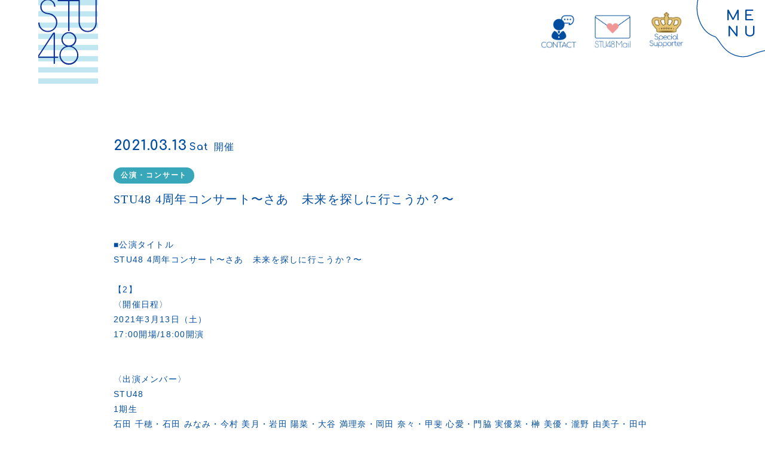

--- FILE ---
content_type: text/html; charset=UTF-8
request_url: https://sp.stu48.com/schedule/detail/8504
body_size: 62267
content:
<!DOCTYPE html>
<html lang="ja" xmlns:fb="http://ogp.me/ns/fb#">
<head>
<meta charset="UTF-8">
<meta name="Robots" content="index, follow"><meta name="description" content="瀬戸内を拠点とするアイドルグループ 「STU48」オフィシャルサイト｜ファンクラブ。最新情報、プロフィール、公演情報、限定コンテンツなどを掲載。"><meta name="format-detection" content="telephone=no"><meta name="viewport" id="iphone-viewport" content="minimum-scale=1.0, width=device-width, user-scalable=no, maximum-scale=0.6667">
<meta property="og:site_name" content="STU48 OFFICIAL WEB SITE｜STU48 FAN CLUB" />
<meta property="fb:app_id" content="119379908223959" />
<meta property="og:title" content="STU48 4周年コンサート〜さあ　未来を探しに行こうか？〜" />
<meta property="og:type" content="website" />
<meta property="og:locale" content="ja_JP" />
<meta property="og:url" content="https://sp.stu48.com/news/detail/8504" />
<meta property="og:image" content="https://sp.stu48.com/og_img.png" />
<meta property="og:description" content="■公演タイトルSTU48 4周年コンサート〜さあ　未来を探しに行こうか？〜&amp;nbsp;【2】〈開催日程〉2021年3月13日（土）17:00開場/18:00開演&amp;nbsp;&amp;nbsp;〈出演メンバー〉STU481期生石田 千穂・石田 みなみ・今村 美月・岩田 陽菜・大谷 満理奈・岡田 奈々・甲斐 心愛・門脇 実優菜・榊 美優・瀧野 由美子・田中 晧子・谷口 茉妃菜・兵頭 葵・福田 朱里・峯吉 愛梨沙・森下 舞羽・矢野 帆夏・薮下 楓&amp;nbsp;ドラフト3期生沖 侑果・信濃 宙花・中村 舞&amp;nbsp;2期研究生池田 裕楽・今泉 美利愛・尾崎 世里花・川又 あん奈・川又 優菜・工藤 理子・小島 愛子・迫 姫華・清水 紗良・鈴木 彩夏・高雄 さやか・田口 玲佳・田中 美帆・田村 菜月・中廣 弥生・南 有梨菜・宗雪 里香・吉崎 凜子・吉田 彩良・立仙 百佳・渡辺 菜月&amp;nbsp;※出演メンバーに関しては急遽変更になる可能性があります、予めご了承ください&amp;nbsp;■会場： 広島サンプラザホール＜ご来場者のお客様へ＞本イベントにおきましては、新型コロナウィルス感染拡大防止ため、入場者全員のお名前・ご連絡先の登録をお願いしています。新型コロナウイルス接触確認アプリ（COCOA※）をご自身のスマートフォンにインストールして、利用いただきますようお願いします。事前にご入場前までに必ずご登録をお願いいたします。入場前に登録完了している確認をさせていただく場合がありますのでご協力下さい。※COVID-19 Contact Confirming Application※COCOAがダウンロード出来ない、QRコード読み込みできない場合、当日スタッフにお申し出ください。別途記入用紙をお渡しいたします。※ご記入いただいた個人情報は、本イベントで万が一コロナウィルス感染者が確認された場合のみ、感染経路調査の協力のため自治体関係機関に提出する目的以外には、一切使用いたしません。&amp;nbsp;アプリのインストール方法・App StoreまたはGoogle Playで「接触確認アプリ」で検索してインストールしてください。Google Playhttps://play.google.com/store/apps/details?id=jp.go.mhlw.covid19radar　　　　　　　　App Storehttps://apps.apple.com/jp/app/id1516764458　&amp;nbsp;&amp;nbsp;お客様には、大変お手間をお掛け致しますが、趣旨をご理解いただくとともに、ご協力を何卒宜しくお願い申し上げます。"/>
<meta name="theme-color" content="#C7E8FA">
<!-- twitter card-->
<meta name="twitter:card" content="summary_large_image">
<meta name="twitter:title" content="STU48 4周年コンサート〜さあ　未来を探しに行こうか？〜">
<meta name="twitter:url" content="https://sp.stu48.com/news/detail/8504">
<meta name="twitter:image" content="https://sp.stu48.com/og_img.png">

<title>STU48 OFFICIAL WEB SITE｜STU48 FAN CLUB</title>



<meta name="theme-color" content="#C7E8FA">
<link rel="icon" href="/static/original/official-pc/images/cmn/icon-16.ico" sizes="16x16" type="image/ico">
<link rel="icon" href="/static/original/official-pc/images/cmn/icon-32.ico" sizes="32x32" type="image/ico">
<link rel="icon" href="/static/original/official-pc/images/cmn/icon-48.ico" sizes="48x48" type="image/ico">
<link rel="icon" href="/static/original/official-pc/images/cmn/icon-62.ico" sizes="62x62" type="image/ico">
<link rel="apple-touch-icon" href="/static/original/official-pc/images/cmn/apple-touch-icon.png">
<link rel="preconnect" href="https://fonts.googleapis.com">
<link rel="preconnect" href="https://fonts.gstatic.com" crossorigin>
<link href="https://fonts.googleapis.com/css2?family=Comfortaa:wght@400;700&family=Pacifico&display=swap" rel="stylesheet">
<link href="https://cmn-assets.plusmember.jp/webfont/assets/font/fontawesome/css/all.min.css" rel="stylesheet">
<link href="https://cmn-assets.plusmember.jp/webfont/assets/font/fontawesome-4.7.0/css/font-awesome.min.css" rel="stylesheet">
<link rel="stylesheet" href="/static/original/fansite/css/fansite-service.css?=202601281129">

<script src="//ajax.googleapis.com/ajax/libs/jquery/2.2.4/jquery.min.js"></script>
<script src="/static/original/fansite/js/slick.min.js"></script>
<script src="/static/original/fansite/js/delighters.js"></script>
<script src="/static/original/fansite/js/common.js?=20260128"></script>

<script src="https://d2c3m4q4xgysot.cloudfront.net/CookieSetterTag.js"></script>
<script src="https://d2c3m4q4xgysot.cloudfront.net/ConversionTag_prod.js"></script>


            <script>
  (function(i,s,o,g,r,a,m){i['GoogleAnalyticsObject']=r;i[r]=i[r]||function(){
  (i[r].q=i[r].q||[]).push(arguments)},i[r].l=1*new Date();a=s.createElement(o),
  m=s.getElementsByTagName(o)[0];a.async=1;a.src=g;m.parentNode.insertBefore(a,m)
  })(window,document,'script','//www.google-analytics.com/analytics.js','ga');

  
  ga('create', 'UA-96272192-3', 'auto', {'allowLinker': true});
    ga('require', 'linker');
  ga('linker:autoLink', ['secure.plusmember.jp','sns.plusmember.jp' ]);


  var browsingapp = 'false';
  ga('set', 'dimension5', browsingapp);
	


  var member =  '0';
  ga('set', 'dimension1', member);

  var member_hit = '0';
  ga('set', 'dimension6', member_hit);

  ga('send', 'pageview');
</script>

            <!-- Global site tag (gtag.js) - Google Analytics -->
    <script async src="https://www.googletagmanager.com/gtag/js?id=G-W9T8CCL4XR"></script>
    <script>
        window.dataLayer = window.dataLayer || [];
        function gtag(){dataLayer.push(arguments);}
        gtag('js', new Date());

                    gtag('config', 'G-W9T8CCL4XR');
                gtag('set', 'linker', {
            'accept_incoming': true,
            'domains': ['secure.plusmember.jp','sns.plusmember.jp']
        });

                    var browsingapp = 'false';
            gtag('set', 'dimension5', browsingapp);
        
                    var member =  '0';
            gtag('set', 'dimension1', member);
            var member_hit = '0';
            gtag('set', 'dimension6', member_hit);
            </script>

</head>

<body   class="page--schedule page--info page--detail" style="" onContextmenu="return true">
<noscript>
<div class="noteBox">
<p class="note">JavaScriptが無効になっています</p>
<p>本サービスをお楽しみいただくには、JavaScript を有効にする必要があります。</p>
</div>
</noscript>

<div id="op">
<div class="inner">
	<div class="op-logo"><img src="/static/stu48/fansite/common/2021/logo--official.svg" alt="STU48 OFFICIAL WEB SITE｜STU48 FAN CLUB"></div>
	<div class="bubbles">
	<div class="bubble"></div>
	<div class="bubble"></div>
	<div class="bubble"></div>
	<div class="bubble"></div>
	<div class="bubble"></div>
	<div class="bubble"></div>
	<div class="bubble"></div>
	<div class="bubble"></div>
	<div class="bubble"></div>
	<div class="bubble"></div>
	<div class="bubble"></div>
	<div class="bubble"></div>
	<div class="bubble"></div>
	<div class="bubble"></div>
	<div class="bubble"></div>
	</div>
</div>
</div>

<div class="wrap">


<!-- ====== header ====== -->
<div class="svg-parts">
<svg xmlns="http://www.w3.org/2000/svg" viewBox="0 0 556.02 726.05">
	<clipPath id="parts-shape--1" clipPathUnits="objectBoundingBox">	
<path transform="scale(0.0017985, 0.00137732)" d="M354.34,34.86C217.87-43.93,35.41,19.83,13.05,136.21-24.92,333.89,32,447.46,32.8,496.88,33.82,557.16-18.91,666,78,706.21c86.18,35.75,167.59-13.35,301.93,16.93,60.56,13.65,162.83-14.94,149.56-214.45-12.79-192.29,10.36-212.8,25.39-310.41,9.26-60.12-36.1-144.75-115.69-144.75C379.26,53.53,354.34,34.86,354.34,34.86Z" fill="#fff"/>
	</clipPath>
</svg>

<svg xmlns="http://www.w3.org/2000/svg" viewBox="0 0 387.76 372.9">
	<clipPath id="parts-shape--2" clipPathUnits="objectBoundingBox">
		<path transform="scale(0.00257891, 0.00268168)" d="M387.24,187.48c0-1.68-.06-3.36-.11-5s-.12-3.35-.21-5-.18-3.33-.29-5-.24-3.31-.39-5-.3-3.3-.48-4.95-.36-3.28-.57-4.91-.42-3.26-.66-4.88-.49-3.24-.75-4.85-.55-3.21-.85-4.81-.61-3.19-.94-4.77-.68-3.16-1-4.72-.73-3.13-1.13-4.68-.8-3.09-1.23-4.62-.87-3.06-1.33-4.57-.93-3-1.43-4.51-1-3-1.53-4.45-1.08-2.94-1.64-4.39-1.15-2.89-1.75-4.31-1.21-2.85-1.85-4.25-1.29-2.79-2-4.17-1.37-2.75-2.08-4.1-1.44-2.69-2.19-4-1.52-2.64-2.31-3.94-1.6-2.58-2.43-3.85-1.67-2.52-2.54-3.76-1.76-2.47-2.67-3.68-1.84-2.4-2.79-3.58-1.92-2.35-2.92-3.5-2-2.28-3-3.4S342,57.6,341,56.51s-2.18-2.16-3.3-3.22-2.26-2.09-3.42-3.12-2.35-2-3.55-3-2.43-2-3.68-2.93-2.52-1.91-3.81-2.84-2.6-1.85-3.93-2.74-2.69-1.79-4.06-2.65-2.77-1.72-4.19-2.56-2.85-1.66-4.31-2.47-2.93-1.59-4.43-2.37-3-1.54-4.56-2.29-3.09-1.48-4.67-2.2-3.18-1.43-4.79-2.12-3.25-1.37-4.9-2-3.33-1.32-5-2-3.42-1.27-5.17-1.88-3.52-1.21-5.3-1.8-3.57-1.16-5.37-1.72-3.61-1.1-5.43-1.63-3.66-1.05-5.5-1.55-3.7-1-5.56-1.44-3.74-.91-5.62-1.34-3.77-.84-5.67-1.23-3.81-.76-5.73-1.11-3.84-.68-5.78-1-3.87-.59-5.82-.85-3.9-.5-5.87-.71-3.93-.4-5.91-.56C203.81,1,202,.91,200.18.81s-3.61-.17-5.41-.23S191.18.5,189.39.5s-3.56,0-5.34.07-3.54.12-5.29.21-3.51.22-5.26.37-3.48.33-5.2.53-3.45.43-5.16.68-3.42.54-5.11.85-3.38.64-5.06,1-3.34.75-5,1.17-3.31.86-4.94,1.33-3.27,1-4.89,1.5-3.23,1.08-4.83,1.65-3.18,1.16-4.76,1.77-3.15,1.24-4.71,1.88-3.11,1.31-4.65,2-3.06,1.38-4.58,2.1-3,1.45-4.51,2.2-3,1.52-4.46,2.3-2.93,1.59-4.38,2.41S98.38,26.16,97,27s-2.84,1.72-4.24,2.6-2.79,1.78-4.16,2.69-2.74,1.85-4.09,2.79-2.69,1.9-4,2.88-2.64,2-3.94,3-2.58,2-3.85,3-2.53,2.08-3.77,3.14-2.48,2.13-3.69,3.22-2.42,2.18-3.6,3.3S59.24,55.87,58.08,57s-2.3,2.29-3.43,3.45S52.41,62.8,51.32,64s-2.18,2.39-3.25,3.6S46,70,44.92,71.25,42.87,73.73,41.86,75s-2,2.53-3,3.8S37,81.35,36,82.64s-1.86,2.61-2.76,3.93-1.8,2.64-2.67,4-1.72,2.68-2.56,4S26.4,97.3,25.6,98.67s-1.59,2.76-2.35,4.15S21.73,105.61,21,107s-1.44,2.82-2.13,4.24-1.37,2.85-2,4.29-1.29,2.88-1.91,4.33-1.22,2.91-1.81,4.38-1.14,2.93-1.68,4.41-1.07,3-1.58,4.45-1,3-1.45,4.49-.91,3-1.34,4.52-.83,3-1.22,4.55-.75,3.05-1.09,4.58-.67,3.07-1,4.61-.59,3.09-.85,4.64-.5,3.1-.73,4.66-.42,3.11-.59,4.68-.34,3.13-.48,4.7-.25,3.14-.34,4.72S.63,182.41.58,184s-.07,3.16-.08,4.75,0,3.17.05,4.76.11,3.38.21,5.06.21,3.35.35,5,.31,3.31.5,5,.41,3.27.65,4.9.5,3.23.78,4.84.6,3.19.93,4.78.69,3.16,1.06,4.72.78,3.12,1.21,4.66.86,3.08,1.33,4.6,1,3,1.47,4.53,1,3,1.59,4.47,1.13,2.94,1.72,4.4,1.21,2.9,1.85,4.33,1.29,2.86,2,4.27,1.37,2.81,2.09,4.19,1.45,2.76,2.21,4.13,1.53,2.71,2.33,4.05,1.61,2.66,2.44,4,1.68,2.62,2.55,3.91,1.76,2.56,2.66,3.83,1.83,2.51,2.78,3.75,1.9,2.46,2.88,3.67,2,2.41,3,3.6,2,2.35,3.08,3.51,2.11,2.31,3.19,3.44,2.17,2.25,3.28,3.35,2.24,2.2,3.38,3.28,2.3,2.13,3.48,3.18S57.86,313,59.07,314s2.42,2,3.65,3,2.49,2,3.75,2.93,2.54,1.91,3.84,2.85,2.59,1.85,3.92,2.75,2.65,1.8,4,2.67,2.71,1.74,4.08,2.58,2.76,1.67,4.16,2.49,2.82,1.61,4.24,2.39S93.58,337.25,95,338s2.91,1.49,4.39,2.21,3,1.42,4.46,2.11,3,1.36,4.53,2,3.06,1.3,4.6,1.92,3.1,1.24,4.67,1.83,3.14,1.17,4.73,1.72,3.18,1.11,4.79,1.63,3.23,1,4.86,1.53,3.26,1,4.91,1.42,3.31.9,5,1.35l5,1.36,5.08,1.35,5.14,1.34,5.18,1.33,5.24,1.31,5.28,1.27q2.66.63,5.32,1.23t5.37,1.18q2.7.58,5.42,1.12t5.45,1q2.73.5,5.49,1t5.53.86q2.82.4,5.62.75t5.58.62q2.79.27,5.55.47c1.84.13,3.67.23,5.5.31s3.65.12,5.46.14,3.62,0,5.42,0,3.58-.11,5.36-.22,3.56-.24,5.32-.4,3.52-.38,5.27-.61,3.49-.51,5.22-.81,3.45-.65,5.16-1,3.41-.79,5.11-1.24,3.36-.93,5-1.46,3.27-1.08,4.88-1.68,3.21-1.23,4.79-1.89,3.15-1.35,4.7-2.07,3.08-1.47,4.6-2.25,3-1.58,4.51-2.41,3-1.68,4.4-2.56,2.88-1.78,4.3-2.7,2.81-1.87,4.19-2.83,2.74-1.95,4.08-2.95,2.67-2,4-3.06,2.6-2.09,3.86-3.16,2.52-2.15,3.75-3.25,2.44-2.22,3.63-3.34,2.36-2.27,3.51-3.42,2.29-2.32,3.4-3.49,2.21-2.36,3.28-3.56,2.13-2.4,3.16-3.62,2.05-2.44,3-3.68,2-2.48,2.92-3.73,1.89-2.52,2.81-3.79,1.81-2.55,2.69-3.84,1.73-2.58,2.57-3.88,1.65-2.61,2.45-3.93,1.57-2.64,2.33-4,1.5-2.67,2.22-4,1.43-2.69,2.11-4,1.35-2.73,2-4.11,1.28-2.75,1.88-4.14,1.2-2.78,1.77-4.19,1.13-2.81,1.67-4.23,1.05-2.84,1.55-4.27,1-2.88,1.44-4.32.92-2.91,1.35-4.37.84-2.93,1.23-4.41.78-3,1.14-4.47.7-3,1-4.51.64-3,.94-4.56.57-3.06.83-4.61.51-3.1.74-4.66.45-3.13.64-4.71.38-3.17.55-4.77.32-3.2.45-4.82.26-3.24.36-4.87.19-3.27.26-4.93.13-3.3.17-5,.07-3.34.08-5S387.26,189.15,387.24,187.48Z" fill="none" stroke="#1b2b78" stroke-miterlimit="10"/>
	</clipPath>
</svg>

<svg xmlns="http://www.w3.org/2000/svg" viewBox="0 0 571.53 353.9">
	<clipPath id="parts-shape--3" clipPathUnits="objectBoundingBox">
		<path transform="scale(0.00174969, 0.00282566)" d="M166,12.32C48.39-1.94,6,43.63,1.1,102.23c-4.91,58.37,8.25,72.18,7.28,114C7.89,237.07-9,294.77,28.93,328.55c48.76,43.37,184,6.7,259.16,13.46s244.68,40,269.58-46.71c19-66.16,3.66-68.79,9.72-149.21C569.62,116.54,599.62,7.93,457.85,1.18,342.66-4.3,291.73,10.85,263,14.51,211.19,21.11,166,12.32,166,12.32Z" fill="#dcdddd"/>
	</clipPath>
</svg>

<svg xmlns="http://www.w3.org/2000/svg" viewBox="0 0 397.34 376.4">
	<clipPath id="parts-shape--4" clipPathUnits="objectBoundingBox">
		<path transform="scale(0.00251674, 0.00265675)" d="M115.46,14.45C17.82,4.63,4.2,47.62.77,109.72c-3.42,61.85,5.73,76.49,5.06,120.84-.34,22.05-17.93,82.67,14.29,119C58,392.25,148.06,356.63,200.35,363.8s170.16,42.39,187.48-49.5c13.21-70.1,2.54-72.89,6.76-158.1,1.55-31.32,21.79-140.41-76.18-153.55C244-7.34,216,13.94,182.92,16.77,149,19.67,115.46,14.45,115.46,14.45Z" fill="#dcdddd"/>
	</clipPath>
</svg>
</div><header class="header">
		<div class="inner">
        <div class="drawer">
        <div class="drawer-inner">
        <nav class="g-nav">
		<div class="g-nav--left">
			<ul class="nav--menu__officilal">
				<li class="nav--menu__news"><a href="https://sp.stu48.com/news/"><span class="pc">NEWS</span>ニュース</a></li>
<li class="nav--menu__schedule"><a href="https://sp.stu48.com/schedule/"><span class="pc">SCHEDULE</span>スケジュール</a></li>
<li class="nav--profile"><a href="https://sp.stu48.com/feature/profile_fs"><span class="pc">PROFILE</span>プロフィール</a></li>
<li class="nav--discography"><a href="https://sp.stu48.com/discography/"><span class="pc">DISCOGRAPHY</span>ディスコグラフィー</a></li>
<li class="nav--producer"><a href="https://sp.stu48.com/feature/producer_fs" title="プロデューサー"><span class="pc">PRODUCER</span>プロデューサー</a></li>
<li class="nav--menu__about"><a href="https://sp.stu48.com/feature/aboutstu_fs"><span class="pc">ABOUT STU48</span>STU48とは？</a></li>
<li class="nav--menu__mailmagazine"><a href="https://plusmember.jp/feature/stu48_mail/" target="_blank"><span class="pc">MAIL MAGAZINE</span>メールマガジン</a></li>
<li class="nav--menu__goods"><a href="https://store.plusmember.jp/stu48/" target="_blank"><span class="pc">GOODS</span>グッズ</a></li>
<li class="nav--menu__fanclub pc"><p><span>FANCLUB</span>ファンクラブ</p></li> 


            
			</ul>
			<ul class="nav--sns">
				<li class="nav__item--youtube"><a href="https://www.youtube.com/channel/UCa8GISK9_hsZ8aEJEL1u1Sg" target="_blank"><i class="fab fa-youtube"></i></a></li>
				<li class="nav__item--instagram"><a href="https://www.instagram.com/stu48.official/" target="_blank"><i class="fab fa-instagram"></i></a></li>
				<li class="nav__item--twitter" ><a href="https://twitter.com/STU48_official_" target="_blank"><i class="fab fa-twitter"></i></a></li>
			</ul>
		</div><!-- g-nav--right -->
		<p class="btn--mail pc"><a href="/feature/contact"><img src="/static/stu48/fansite/common/2021/ico_contact.png" alt="contact"></a></p>
		<p class="btn--mail pc"><a href="https://mail.stu48.com/" target="_blank"><img src="/static/stu48/fansite/common/2021/ico_stu48mail.png" alt="STU48 Mail"></a></p>
		<p class="btn--mail pc"><a href="/feature/special_supporter"><img src="/static/stu48/fansite/common/ico_sp_supporter.png" alt="special_supporter"></a></p>
		<div class="g-nav--right">
			<div class="block--fc">
				<div class="wave"></div>
				<div class="block--logo">
					<div class="ikari"></div>
					<h1 class="logo--fc sp"><a href="https://sp.stu48.com/#fcTop"><img src="/static/stu48/fansite/common/2021/logo--fc.svg" alt="STU48 OFFICIAL WEB SITE｜STU48 FAN CLUB"></a></h1>

					<ul class="nav--login">
																		<li class="nav__item--join">
						<a href="https://sp.stu48.com/feature/about_fanclub">
						<svg id="item__join"viewBox="0 0 83.023 37.745">
						<g id="item__join" transform="translate(-554 -4789.153)">
						<g id="round_02" transform="translate(614.749 4791.264)" fill="#fdf573">
						<path d="M 6.0419921875 11.58398246765137 C 2.986132144927979 11.58398246765137 0.5000022053718567 9.097851753234863 0.5000022053718567 6.0419921875 C 0.5000022053718567 2.986132144927979 2.986132144927979 0.5000022053718567 6.0419921875 0.5000022053718567 C 9.097851753234863 0.5000022053718567 11.58398246765137 2.986132144927979 11.58398246765137 6.0419921875 C 11.58398246765137 9.097851753234863 9.097851753234863 11.58398246765137 6.0419921875 11.58398246765137 Z" stroke="none"/>
						<path d="M 6.0419921875 1.000001907348633 C 3.261832237243652 1.000001907348633 1.000001907348633 3.261832237243652 1.000001907348633 6.0419921875 C 1.000001907348633 8.822152137756348 3.261832237243652 11.08398246765137 6.0419921875 11.08398246765137 C 8.822152137756348 11.08398246765137 11.08398246765137 8.822152137756348 11.08398246765137 6.0419921875 C 11.08398246765137 3.261832237243652 8.822152137756348 1.000001907348633 6.0419921875 1.000001907348633 M 6.0419921875 1.9073486328125e-06 C 9.378891944885254 1.9073486328125e-06 12.08398246765137 2.705092430114746 12.08398246765137 6.0419921875 C 12.08398246765137 9.378891944885254 9.378891944885254 12.08398246765137 6.0419921875 12.08398246765137 C 2.705092430114746 12.08398246765137 1.9073486328125e-06 9.378891944885254 1.9073486328125e-06 6.0419921875 C 1.9073486328125e-06 2.705092430114746 2.705092430114746 1.9073486328125e-06 6.0419921875 1.9073486328125e-06 Z" stroke="none" fill="#004da0"/>
						</g>
						<g id="btn-base" transform="translate(554 4799.196)" fill="#fdf573" stroke="#004da0" stroke-width="1">
						<rect width="83.023" height="27.703" rx="13.851" stroke="none"/>
						<rect x="0.5" y="0.5" width="82.023" height="26.703" rx="13.351" fill="none"/>
						</g>
						<path id="txt" d="M3.42.12A3.007,3.007,0,0,1,1.926-.246a2.605,2.605,0,0,1-1.02-1.02A3.007,3.007,0,0,1,.54-2.76a.6.6,0,0,1,.18-.45.614.614,0,0,1,.444-.174.609.609,0,0,1,.45.174.609.609,0,0,1,.174.45A1.917,1.917,0,0,0,2-1.848a1.562,1.562,0,0,0,.576.618,1.6,1.6,0,0,0,.846.222,1.63,1.63,0,0,0,.852-.222,1.548,1.548,0,0,0,.582-.618,1.917,1.917,0,0,0,.21-.912V-8.748a.609.609,0,0,1,.174-.45.594.594,0,0,1,.438-.174.629.629,0,0,1,.456.174.6.6,0,0,1,.18.45V-2.76A2.968,2.968,0,0,1,5.94-1.266,2.659,2.659,0,0,1,4.92-.246,3,3,0,0,1,3.42.12Zm9.624,0a5.111,5.111,0,0,1-1.932-.354,4.382,4.382,0,0,1-1.506-1,4.513,4.513,0,0,1-.978-1.524A5.236,5.236,0,0,1,8.28-4.692a5.189,5.189,0,0,1,.348-1.932,4.526,4.526,0,0,1,.978-1.518,4.382,4.382,0,0,1,1.506-1,5.111,5.111,0,0,1,1.932-.354,5.065,5.065,0,0,1,1.926.354,4.46,4.46,0,0,1,1.506,1,4.481,4.481,0,0,1,.984,1.518,5.189,5.189,0,0,1,.348,1.932,5.236,5.236,0,0,1-.348,1.938,4.467,4.467,0,0,1-.984,1.524,4.46,4.46,0,0,1-1.506,1A5.065,5.065,0,0,1,13.044.12Zm0-1.128a3.584,3.584,0,0,0,1.434-.282,3.459,3.459,0,0,0,1.134-.78,3.445,3.445,0,0,0,.738-1.17,4.017,4.017,0,0,0,.258-1.452,4.017,4.017,0,0,0-.258-1.452,3.445,3.445,0,0,0-.738-1.17,3.384,3.384,0,0,0-1.134-.774,3.651,3.651,0,0,0-1.434-.276,3.651,3.651,0,0,0-1.434.276,3.32,3.32,0,0,0-1.128.774,3.571,3.571,0,0,0-.738,1.17A3.936,3.936,0,0,0,9.48-4.692,3.936,3.936,0,0,0,9.744-3.24a3.571,3.571,0,0,0,.738,1.17,3.393,3.393,0,0,0,1.128.78A3.583,3.583,0,0,0,13.044-1.008ZM20.388,0a.6.6,0,0,1-.444-.18.6.6,0,0,1-.18-.444V-8.748a.6.6,0,0,1,.18-.45.614.614,0,0,1,.444-.174.609.609,0,0,1,.45.174.609.609,0,0,1,.174.45V-.624a.614.614,0,0,1-.174.444A.6.6,0,0,1,20.388,0Zm3.636,0a.584.584,0,0,1-.438-.18.614.614,0,0,1-.174-.444V-8.748a.609.609,0,0,1,.174-.45.594.594,0,0,1,.438-.174.6.6,0,0,1,.48.228l5.232,6.96V-8.748a.6.6,0,0,1,.18-.45.614.614,0,0,1,.444-.174A.589.589,0,0,1,30.8-9.2a.621.621,0,0,1,.168.45V-.624A.626.626,0,0,1,30.8-.18.579.579,0,0,1,30.36,0,.711.711,0,0,1,30.1-.054a.51.51,0,0,1-.222-.162l-5.232-6.96V-.624a.614.614,0,0,1-.174.444A.6.6,0,0,1,24.024,0Z" transform="translate(579 4817.153)" fill="#004da0"/>
						<g id="border" transform="translate(606.3 4798.833)" fill="#fdf573" stroke="#fdf573" stroke-width="1">
						<rect width="16.348" height="2.725" stroke="none"/>
						<rect x="0.5" y="0.5" width="15.348" height="1.725" fill="none"/>
						</g>
						<g id="round_01" transform="translate(627.914 4789.153)" fill="#fdf573" stroke="#004da0" stroke-width="1">
						<circle cx="2.635" cy="2.635" r="2.635" stroke="none"/>
						<circle cx="2.635" cy="2.635" r="2.135" fill="none"/>
						</g>
						</g>
						</svg>
						</a>
						</li>
												<li class="nav__item--login">
						<a href="https://secure.plusmember.jp/stu48/3/login/?url=https%253A%252F%252Fsp.stu48.com%252Fschedule%252Fdetail%252F8504">
						<svg id="item__login" viewBox="0 0 83.023 40">
						<g id="item__login" transform="translate(637.023 4826.899) rotate(180)">
						<g id="round_02" transform="translate(614.749 4791.264)" fill="#fff">
						<path d="M 6.0419921875 11.58398246765137 C 2.986132144927979 11.58398246765137 0.5000022053718567 9.097851753234863 0.5000022053718567 6.0419921875 C 0.5000022053718567 2.986132144927979 2.986132144927979 0.5000022053718567 6.0419921875 0.5000022053718567 C 9.097851753234863 0.5000022053718567 11.58398246765137 2.986132144927979 11.58398246765137 6.0419921875 C 11.58398246765137 9.097851753234863 9.097851753234863 11.58398246765137 6.0419921875 11.58398246765137 Z" stroke="none"/>
						<path d="M 6.0419921875 1.000001907348633 C 3.261832237243652 1.000001907348633 1.000001907348633 3.261832237243652 1.000001907348633 6.0419921875 C 1.000001907348633 8.822152137756348 3.261832237243652 11.08398246765137 6.0419921875 11.08398246765137 C 8.822152137756348 11.08398246765137 11.08398246765137 8.822152137756348 11.08398246765137 6.0419921875 C 11.08398246765137 3.261832237243652 8.822152137756348 1.000001907348633 6.0419921875 1.000001907348633 M 6.0419921875 1.9073486328125e-06 C 9.378891944885254 1.9073486328125e-06 12.08398246765137 2.705092430114746 12.08398246765137 6.0419921875 C 12.08398246765137 9.378891944885254 9.378891944885254 12.08398246765137 6.0419921875 12.08398246765137 C 2.705092430114746 12.08398246765137 1.9073486328125e-06 9.378891944885254 1.9073486328125e-06 6.0419921875 C 1.9073486328125e-06 2.705092430114746 2.705092430114746 1.9073486328125e-06 6.0419921875 1.9073486328125e-06 Z" stroke="none" fill="#004da0"/>
						</g>
						<g id="btn-base" transform="translate(554 4799.196)" fill="#fff">
						<path d="M 69.17192840576172 27.20274925231934 L 13.85137271881104 27.20274925231934 C 10.28509426116943 27.20274925231934 6.932272434234619 25.81396102905273 4.41052770614624 23.29221534729004 C 1.888794541358948 20.77047157287598 0.5000056624412537 17.41765022277832 0.5000056624412537 13.85137176513672 C 0.5000056624412537 10.28509426116943 1.888794541358948 6.932271957397461 4.41052770614624 4.410527229309082 C 6.932272434234619 1.8887939453125 10.28509426116943 0.5000051259994507 13.85137271881104 0.5000051259994507 L 69.17192840576172 0.5000051259994507 C 72.73820495605469 0.5000051259994507 76.09102630615234 1.8887939453125 78.61277008056641 4.410527229309082 C 81.13451385498047 6.932271957397461 82.52330780029297 10.28509426116943 82.52330780029297 13.85137176513672 C 82.52330780029297 17.41765022277832 81.13451385498047 20.77047157287598 78.61277008056641 23.29221534729004 C 76.09102630615234 25.81396102905273 72.73820495605469 27.20274925231934 69.17192840576172 27.20274925231934 Z" stroke="none"/>
						<path d="M 13.85137176513672 0.9999942779541016 C 10.41864776611328 0.9999942779541016 7.191383361816406 2.336771011352539 4.764068603515625 4.764072418212891 C 2.336769104003906 7.191383361816406 0.9999923706054688 10.41864967346191 0.9999923706054688 13.85137176513672 C 0.9999923706054688 17.28409385681152 2.336769104003906 20.51136016845703 4.764068603515625 22.93865966796875 C 7.191383361816406 25.3659610748291 10.41864776611328 26.70273780822754 13.85137176513672 26.70273780822754 L 69.17192840576172 26.70273780822754 C 72.60465240478516 26.70273780822754 75.83191680908203 25.3659610748291 78.25921630859375 22.93865966796875 C 80.68651580810547 20.51136016845703 82.02329254150391 17.28409385681152 82.02329254150391 13.85137176513672 C 82.02329254150391 10.41864967346191 80.68651580810547 7.191383361816406 78.25921630859375 4.764072418212891 C 75.83191680908203 2.336771011352539 72.60465240478516 0.9999942779541016 69.17192840576172 0.9999942779541016 L 13.85137176513672 0.9999942779541016 M 13.85137176513672 -5.7220458984375e-06 L 69.17192840576172 -5.7220458984375e-06 C 76.82183074951172 -5.7220458984375e-06 83.02329254150391 6.201471328735352 83.02329254150391 13.85137176513672 C 83.02329254150391 21.50127220153809 76.82183074951172 27.70273780822754 69.17192840576172 27.70273780822754 L 13.85137176513672 27.70273780822754 C 6.201469421386719 27.70273780822754 -7.62939453125e-06 21.50127220153809 -7.62939453125e-06 13.85137176513672 C -7.62939453125e-06 6.201471328735352 6.201469421386719 -5.7220458984375e-06 13.85137176513672 -5.7220458984375e-06 Z" stroke="none" fill="#004da0"/>
						</g>
						<path id="txt" d="M1.812,0a.584.584,0,0,1-.438-.18A.614.614,0,0,1,1.2-.624V-8.748a.6.6,0,0,1,.18-.444.589.589,0,0,1,.432-.18.6.6,0,0,1,.444.18.6.6,0,0,1,.18.444v7.5H6.78a.6.6,0,0,1,.444.18.6.6,0,0,1,.18.444.6.6,0,0,1-.18.444A.6.6,0,0,1,6.78,0ZM12.4.12a5.111,5.111,0,0,1-1.932-.354,4.382,4.382,0,0,1-1.506-1A4.513,4.513,0,0,1,7.98-2.754a5.236,5.236,0,0,1-.348-1.938A5.189,5.189,0,0,1,7.98-6.624a4.526,4.526,0,0,1,.978-1.518,4.382,4.382,0,0,1,1.506-1A5.111,5.111,0,0,1,12.4-9.492a5.065,5.065,0,0,1,1.926.354,4.46,4.46,0,0,1,1.506,1,4.481,4.481,0,0,1,.984,1.518,5.189,5.189,0,0,1,.348,1.932,5.236,5.236,0,0,1-.348,1.938,4.467,4.467,0,0,1-.984,1.524,4.46,4.46,0,0,1-1.506,1A5.065,5.065,0,0,1,12.4.12Zm0-1.128A3.583,3.583,0,0,0,13.83-1.29a3.459,3.459,0,0,0,1.134-.78A3.444,3.444,0,0,0,15.7-3.24a4.017,4.017,0,0,0,.258-1.452A4.017,4.017,0,0,0,15.7-6.144a3.444,3.444,0,0,0-.738-1.17,3.384,3.384,0,0,0-1.134-.774A3.651,3.651,0,0,0,12.4-8.364a3.651,3.651,0,0,0-1.434.276,3.32,3.32,0,0,0-1.128.774A3.571,3.571,0,0,0,9.1-6.144a3.936,3.936,0,0,0-.264,1.452A3.936,3.936,0,0,0,9.1-3.24a3.571,3.571,0,0,0,.738,1.17,3.393,3.393,0,0,0,1.128.78A3.583,3.583,0,0,0,12.4-1.008ZM23.076.12a4.529,4.529,0,0,1-1.818-.366,4.519,4.519,0,0,1-1.476-1.02A4.741,4.741,0,0,1,18.8-2.8a5.013,5.013,0,0,1-.354-1.9A4.935,4.935,0,0,1,18.8-6.57a4.757,4.757,0,0,1,.984-1.524,4.616,4.616,0,0,1,1.47-1.026,4.454,4.454,0,0,1,1.824-.372,4.7,4.7,0,0,1,1.59.24A4.575,4.575,0,0,1,26-8.46a.665.665,0,0,1,.15.15.455.455,0,0,1,.072.156.837.837,0,0,1,.018.186.512.512,0,0,1-.162.384.6.6,0,0,1-.4.168.624.624,0,0,1-.438-.156,3.559,3.559,0,0,0-.918-.588,3.218,3.218,0,0,0-1.254-.2,3.14,3.14,0,0,0-1.332.288,3.518,3.518,0,0,0-1.1.792,3.656,3.656,0,0,0-.738,1.17,3.823,3.823,0,0,0-.264,1.422,3.856,3.856,0,0,0,.264,1.434,3.656,3.656,0,0,0,.738,1.17,3.438,3.438,0,0,0,1.1.786,3.2,3.2,0,0,0,1.332.282,3.2,3.2,0,0,0,1.158-.21,4.466,4.466,0,0,0,1.05-.582.63.63,0,0,1,.426-.138.539.539,0,0,1,.354.168.573.573,0,0,1,.144.414.672.672,0,0,1-.042.234.526.526,0,0,1-.15.21,4.413,4.413,0,0,1-1.38.786A4.727,4.727,0,0,1,23.076.12Zm3.132-1.488-1.2-.24V-3.756H23.352a.654.654,0,0,1-.444-.156.5.5,0,0,1-.18-.4.5.5,0,0,1,.18-.4.654.654,0,0,1,.444-.156H25.6a.589.589,0,0,1,.444.174.621.621,0,0,1,.168.45ZM28.824,0a.6.6,0,0,1-.444-.18.6.6,0,0,1-.18-.444V-8.748a.6.6,0,0,1,.18-.45.614.614,0,0,1,.444-.174.609.609,0,0,1,.45.174.609.609,0,0,1,.174.45V-.624a.614.614,0,0,1-.174.444A.6.6,0,0,1,28.824,0ZM32.46,0a.584.584,0,0,1-.438-.18.614.614,0,0,1-.174-.444V-8.748a.609.609,0,0,1,.174-.45.594.594,0,0,1,.438-.174.6.6,0,0,1,.48.228l5.232,6.96V-8.748a.6.6,0,0,1,.18-.45.614.614,0,0,1,.444-.174.589.589,0,0,1,.444.174.621.621,0,0,1,.168.45V-.624a.626.626,0,0,1-.168.444A.579.579,0,0,1,38.8,0a.711.711,0,0,1-.258-.054.51.51,0,0,1-.222-.162l-5.232-6.96V-.624a.614.614,0,0,1-.174.444A.6.6,0,0,1,32.46,0Z" transform="translate(615.012 4808.153) rotate(180)" fill="#004da0"/>
						<g id="border" transform="translate(606.3 4798.833)" fill="#fff">
						<path d="M 15.84796047210693 2.224660158157349 L 0.5000007152557373 2.224660158157349 L 0.5000007152557373 0.5000001788139343 L 15.84796047210693 0.5000001788139343 L 15.84796047210693 2.224660158157349 Z" />
						<path d="M 1.000000953674316 1.000000238418579 L 1.000000953674316 1.724660158157349 L 15.34796047210693 1.724660158157349 L 15.34796047210693 1.000000238418579 L 1.000000953674316 1.000000238418579 M 0 2.384185791015625e-07 L 16.34796142578125 2.384185791015625e-07 L 16.34796142578125 2.724660158157349 L 0 2.724660158157349 L 0 2.384185791015625e-07 Z"/>
						</g>
						<g id="round_01" transform="translate(627.914 4789.153)" fill="#fff" stroke="#004da0" stroke-width="1">
						<circle cx="2.635" cy="2.635" r="2.635" stroke="none"/>
						<circle cx="2.635" cy="2.635" r="2.135" fill="none"/>
						</g>
						</g>
						</svg>
						</a>
						</li>
											</ul>
					<div class="nav-dropdown">
						<ul class="nav--menu__fc">
														<li class="nav__item--join pc"><a href="https://sp.stu48.com/feature/about_fanclub">JOIN</a></li>
							<li class="nav__item--login pc"><a href="https://secure.plusmember.jp/stu48/3/login/?url=https%253A%252F%252Fsp.stu48.com%252Fschedule%252Fdetail%252F8504">LOGIN</a></li>
														<li><a href="https://sp.stu48.com/blogs/list/7/0/" title="公式ブログ">MEMBER BLOG</a></li>
<li><a href="https://sp.stu48.com/redirect/mobadmin/hash/fortune/hash" title="待受くじ">待受くじ</a></li>
<li><a href="https://sp.stu48.com/qa/list/1/" title="Q&amp;A">Q&amp;A</a></li>
<li><a href="https://sp.stu48.com/movies/list/22/0/">MOVIE</a></li>
<li><a href="https://sp.stu48.com/photo/list/16">PHOTO <br class="sp">MEMORIES</a></li>
<li><a href="https://sp.stu48.com/feature/archive_page">ARCHIVE</a></li>



						</ul>
					</div><!-- nav--dropdown -->
				</div><!-- block--logo -->
			</div><!-- block--fc -->
		</div><!-- g-nav--left -->
        </nav>
        </div><!-- drawer-inner -->
        </div> <!-- drawer -->
	</div><!-- inner -->
	<div class="drawer__btn sp">
		<span>
			<i class="hidden">M</i>
			<i class="visible">C</i>
		</span>
		<span>
			<i class="hidden">E</i>
			<i class="visible">L</i>
		</span>
		<span>
			<i class="hidden">N</i>
			<i class="visible">S</i>
		</span>
		<span>
			<i class="hidden">U</i>
			<i class="visible">E</i>
		</span>
	</div>
	<div class="drawer__btn-bg sp">
	<svg xmlns="https://www.w3.org/2000/svg" viewBox="0 0 395.5 328.5">
	<g id="menu-bg">
	<path class="st0" d="M72.2,247.3c15.2,4.7,29.1,62.4,89,75.8c3.4,0.8,6.9,1.6,10.4,2c14,1.9,28,0.6,42-5.7
	c31.6-14.8,66.2-22.1,101.1-21.3c7.5-0.4,16.3-1.5,23.5-4.1c2.5-0.8,4.9-1.8,7.2-3c2.5-1.3,4.9-2.9,7-4.7c2.9-2.5,5.6-5.1,8.3-7.8
	c13.1-13.6,23-30.3,27.7-48.3c7.5-26.7,4.1-55.2-5-82c-1.1-3.5-2.3-7-3.6-10.4c-1.3-3.5-2.6-6.9-4-10.2c-1.1-3.7-2.2-7.4-3.4-11
	c-4.7-14.7-10.1-29.2-15.5-43.4c-14.2-37.8-47.6-52.1-85.8-57.7c-3.5-0.5-44.8-0.4-48.2-1.3C-36.1-55.5-38,213.6,72.2,247.3z" fill="#fff" stroke="#004da0" stroke-width="3" stroke-miterlimit="10"/>
	</g>
	</svg>
	</div>
    </header>
	<h1 class="logo"><a href="https://sp.stu48.com/"><img src="/static/stu48/fansite/common/2021/logo--main.svg" alt="STU48 OFFICIAL WEB SITE｜STU48 FAN CLUB"></a></h1>
	<p class="btn--mail btn--contact sp"><a href="/feature/contact"><img src="/static/stu48/fansite/common/2021/ico_contact.png" alt="contact"></a></p>
	<p class="btn--mail btn--stumail sp"><a href="https://mail.stu48.com/" target="_blank"><img src="/static/stu48/fansite/common/2021/ico_stu48mail.png" alt="STU48 Mail"></a></p>
	<p class="btn--mail sp"><a href="/feature/special_supporter"><img src="/static/stu48/fansite/common/ico_sp_supporter.png" alt="special_supporter"></a></p>


<main class="content-main" role="main">
<script>
$(function() {
	$('.section--detail > .txt').find('img').wrap('<div class="ph">');
	$('.section--detail > .txt').find('iframe').wrap('<div class="video">');
});
</script>


<section class="section--detail">



  <div id="fb-root"></div>
  <script>(function(d, s, id) {
    var js, fjs = d.getElementsByTagName(s)[0];
    if (d.getElementById(id)) return;
    js = d.createElement(s); js.id = id;
    js.src = "//connect.facebook.net/ja_JP/sdk.js#xfbml=1&version=v2.4";
    fjs.parentNode.insertBefore(js, fjs);
  }(document, 'script', 'facebook-jssdk'));</script>

	

				<time class="date event">
				2021.03.13<span class="week">Sat</span>
		<span class="add">開催				</span>
		</time>
		<p class="category category--14">公演・コンサート</p>
		<p class="tit">
		STU48 4周年コンサート〜さあ　未来を探しに行こうか？〜
			</p>

	<div class="txt">
		<p class="MsoNormal" align="left" style="margin: 0mm 0mm 0.0001pt; font-size: 10.5pt; font-family: 游明朝, serif; caret-color: rgb(0, 0, 0); color: rgb(0, 0, 0);"><span style="font-family: &quot;Hiragino Maru Gothic ProN W4&quot;, sans-serif;">■公演タイトル</span></p><p class="MsoNormal" align="left" style="margin: 0mm 0mm 0.0001pt; font-size: 10.5pt; font-family: 游明朝, serif; caret-color: rgb(0, 0, 0); color: rgb(0, 0, 0);"><span lang="EN-US" style="font-size: 10.5pt; font-family: &quot;Hiragino Maru Gothic ProN W4&quot;, sans-serif;">STU48 4</span><span style="font-size: 10.5pt; font-family: &quot;Hiragino Maru Gothic ProN W4&quot;, sans-serif;">周年コンサート〜さあ　未来を探しに行こうか？〜</span></p><span style="caret-color: rgb(0, 0, 0); color: rgb(0, 0, 0); font-family: -webkit-standard; font-size: medium;"></span><p class="MsoNormal" align="left" style="margin: 0mm 0mm 0.0001pt; font-size: 10.5pt; font-family: 游明朝, serif; caret-color: rgb(0, 0, 0); color: rgb(0, 0, 0);"><span lang="EN-US" style="font-family: &quot;Hiragino Maru Gothic ProN W4&quot;, sans-serif;">&nbsp;<o:p></o:p></span></p><p class="MsoNormal" align="left" style="margin: 0mm 0mm 0.0001pt; font-size: 10.5pt; font-family: 游明朝, serif; caret-color: rgb(0, 0, 0); color: rgb(0, 0, 0);"><span style="font-family: &quot;Hiragino Maru Gothic ProN W4&quot;, sans-serif;">【<span lang="EN-US">2</span>】<span lang="EN-US"><o:p></o:p></span></span></p><p class="MsoNormal" align="left" style="margin: 0mm 0mm 0.0001pt; font-size: 10.5pt; font-family: 游明朝, serif; caret-color: rgb(0, 0, 0); color: rgb(0, 0, 0);"><span style="font-family: &quot;Hiragino Maru Gothic ProN W4&quot;, sans-serif;">〈開催日程〉<span lang="EN-US"><o:p></o:p></span></span></p><p class="MsoNormal" style="margin: 0mm 0mm 0.0001pt; text-align: justify; font-size: 10.5pt; font-family: 游明朝, serif; caret-color: rgb(0, 0, 0); color: rgb(0, 0, 0);"><span lang="EN-US" style="font-family: &quot;Hiragino Maru Gothic ProN W4&quot;, sans-serif;">2021</span><span style="font-family: &quot;Hiragino Maru Gothic ProN W4&quot;, sans-serif;">年<span lang="EN-US">3</span>月<span lang="EN-US">13</span>日（土）<span lang="EN-US"><o:p></o:p></span></span></p><p class="MsoNormal" style="margin: 0mm 0mm 0.0001pt; text-align: justify; font-size: 10.5pt; font-family: 游明朝, serif; caret-color: rgb(0, 0, 0); color: rgb(0, 0, 0);"><span lang="EN-US" style="font-family: &quot;Hiragino Maru Gothic ProN W4&quot;, sans-serif;">17:00</span><span style="font-family: &quot;Hiragino Maru Gothic ProN W4&quot;, sans-serif;">開場<span lang="EN-US">/18:00</span>開演<span lang="EN-US"><o:p></o:p></span></span></p><p class="MsoNormal" align="left" style="margin: 0mm 0mm 0.0001pt; font-size: 10.5pt; font-family: 游明朝, serif; caret-color: rgb(0, 0, 0); color: rgb(0, 0, 0);"><span lang="EN-US" style="font-family: &quot;Hiragino Maru Gothic ProN W4&quot;, sans-serif;">&nbsp;</span></p><p class="MsoNormal" style="margin: 0mm 0mm 0.0001pt; text-align: justify; font-size: 10.5pt; font-family: 游明朝, serif; caret-color: rgb(0, 0, 0); color: rgb(0, 0, 0);"><span lang="EN-US" style="font-family: &quot;Hiragino Maru Gothic ProN W4&quot;, sans-serif;">&nbsp;</span></p><p class="MsoNormal" align="left" style="margin: 0mm 0mm 0.0001pt; font-size: 10.5pt; font-family: 游明朝, serif; caret-color: rgb(0, 0, 0); color: rgb(0, 0, 0);"><span style="font-family: &quot;Hiragino Maru Gothic ProN W4&quot;, sans-serif;">〈出演メンバー〉<span lang="EN-US"><o:p></o:p></span></span></p><p class="MsoNormal" align="left" style="margin: 0mm 0mm 0.0001pt; font-size: 10.5pt; font-family: 游明朝, serif; caret-color: rgb(0, 0, 0); color: rgb(0, 0, 0);"><span lang="EN-US" style="font-family: &quot;Hiragino Maru Gothic ProN W4&quot;, sans-serif;">STU48<o:p></o:p></span></p><p class="MsoNormal" align="left" style="margin: 0mm 0mm 0.0001pt; font-size: 10.5pt; font-family: 游明朝, serif; caret-color: rgb(0, 0, 0); color: rgb(0, 0, 0);"><span lang="EN-US" style="font-family: &quot;Hiragino Maru Gothic ProN W4&quot;, sans-serif;">1</span><span style="font-family: &quot;Hiragino Maru Gothic ProN W4&quot;, sans-serif;">期生<span lang="EN-US"><o:p></o:p></span></span></p><p class="MsoNormal" align="left" style="margin: 0mm 0mm 0.0001pt; font-size: 10.5pt; font-family: 游明朝, serif; caret-color: rgb(0, 0, 0); color: rgb(0, 0, 0);"><span style="font-family: &quot;Hiragino Maru Gothic ProN W4&quot;, sans-serif;">石田 千穂・石田 みなみ・今村 美月・岩田 陽菜・大谷 満理奈・岡田 奈々・甲斐 心愛・門脇 実優菜・榊 美優・瀧野 由美子・田中 晧子・谷口 茉妃菜・兵頭 葵・福田 朱里・峯吉 愛梨沙・森下 舞羽・矢野 帆夏・薮下 楓<span lang="EN-US"><o:p></o:p></span></span></p><p class="MsoNormal" align="left" style="margin: 0mm 0mm 0.0001pt; font-size: 10.5pt; font-family: 游明朝, serif; caret-color: rgb(0, 0, 0); color: rgb(0, 0, 0);"><span lang="EN-US" style="font-family: &quot;Hiragino Maru Gothic ProN W4&quot;, sans-serif;">&nbsp;<o:p></o:p></span></p><p class="MsoNormal" align="left" style="margin: 0mm 0mm 0.0001pt; font-size: 10.5pt; font-family: 游明朝, serif; caret-color: rgb(0, 0, 0); color: rgb(0, 0, 0);"><span style="font-family: &quot;Hiragino Maru Gothic ProN W4&quot;, sans-serif;">ドラフト<span lang="EN-US">3</span>期生<span lang="EN-US"><o:p></o:p></span></span></p><p class="MsoNormal" align="left" style="margin: 0mm 0mm 0.0001pt; font-size: 10.5pt; font-family: 游明朝, serif; caret-color: rgb(0, 0, 0); color: rgb(0, 0, 0);"><span style="font-family: &quot;Hiragino Maru Gothic ProN W4&quot;, sans-serif;">沖 侑果・信濃 宙花・中村 舞<span lang="EN-US"><o:p></o:p></span></span></p><p class="MsoNormal" align="left" style="margin: 0mm 0mm 0.0001pt; font-size: 10.5pt; font-family: 游明朝, serif; caret-color: rgb(0, 0, 0); color: rgb(0, 0, 0);"><span lang="EN-US" style="font-family: &quot;Hiragino Maru Gothic ProN W4&quot;, sans-serif;">&nbsp;<o:p></o:p></span></p><p class="MsoNormal" align="left" style="margin: 0mm 0mm 0.0001pt; font-size: 10.5pt; font-family: 游明朝, serif; caret-color: rgb(0, 0, 0); color: rgb(0, 0, 0);"><span lang="EN-US" style="font-family: &quot;Hiragino Maru Gothic ProN W4&quot;, sans-serif;">2</span><span style="font-family: &quot;Hiragino Maru Gothic ProN W4&quot;, sans-serif;">期研究生<span lang="EN-US"><o:p></o:p></span></span></p><p class="MsoNormal" align="left" style="margin: 0mm 0mm 0.0001pt; font-size: 10.5pt; font-family: 游明朝, serif; caret-color: rgb(0, 0, 0); color: rgb(0, 0, 0);"><span style="font-family: &quot;Hiragino Maru Gothic ProN W4&quot;, sans-serif;">池田 裕楽・今泉 美利愛・尾崎 世里花・川又 あん奈・川又 優菜・工藤 理子・小島 愛子・迫 姫華・清水 紗良・鈴木 彩夏・高雄 さやか・田口 玲佳・田中 美帆・田村 菜月・中廣 弥生・南 有梨菜・宗雪 里香・吉崎 凜子・吉田 彩良・立仙 百佳・渡辺 菜月<span lang="EN-US"><o:p></o:p></span></span></p><p class="MsoNormal" align="left" style="margin: 0mm 0mm 0.0001pt; font-size: 10.5pt; font-family: 游明朝, serif; caret-color: rgb(0, 0, 0); color: rgb(0, 0, 0);"><span lang="EN-US" style="font-family: &quot;Hiragino Maru Gothic ProN W4&quot;, sans-serif;">&nbsp;<o:p></o:p></span></p><p class="MsoNormal" align="left" style="margin: 0mm 0mm 0.0001pt; font-size: 10.5pt; font-family: 游明朝, serif; caret-color: rgb(0, 0, 0); color: rgb(0, 0, 0);"><span style="font-family: &quot;Hiragino Maru Gothic ProN W4&quot;, sans-serif;">※出演メンバーに関しては急遽変更になる可能性があります、予めご了承ください<span lang="EN-US"><o:p></o:p></span></span></p><p class="MsoNormal" align="left" style="margin: 0mm 0mm 0.0001pt; font-size: 10.5pt; font-family: 游明朝, serif; caret-color: rgb(0, 0, 0); color: rgb(0, 0, 0);"><span lang="EN-US" style="font-family: &quot;Hiragino Maru Gothic ProN W4&quot;, sans-serif;">&nbsp;<o:p></o:p></span></p><p class="MsoNormal" align="left" style="margin: 0mm 0mm 0.0001pt; font-size: 10.5pt; font-family: 游明朝, serif; caret-color: rgb(0, 0, 0); color: rgb(0, 0, 0);"><span style="font-family: &quot;Hiragino Maru Gothic ProN W4&quot;, sans-serif;">■会場： 広島サンプラザホール<span lang="EN-US"><o:p></o:p></span></span></p><p class="MsoNormal" style="margin: 0mm 0mm 0.0001pt; text-align: justify; font-size: 10.5pt; font-family: 游明朝, serif; caret-color: rgb(0, 0, 0); color: rgb(0, 0, 0);"><span style="font-family: &quot;Hiragino Maru Gothic ProN W4&quot;, sans-serif;">＜ご来場者のお客様へ＞</span><span lang="EN-US"><u1:p></u1:p><o:p></o:p></span></p><p class="MsoNormal" style="margin: 0mm 0mm 0.0001pt; text-align: justify; font-size: 10.5pt; font-family: 游明朝, serif; color: rgb(0, 0, 0); caret-color: rgb(0, 0, 0);"><span style="font-family: &quot;Hiragino Maru Gothic ProN W4&quot;, sans-serif;">本イベントにおきましては、新型コロナウィルス感染拡大防止ため、入場者全員のお名前・ご連絡先の登録をお願いしています。</span><span lang="EN-US"><u1:p></u1:p><o:p></o:p></span></p><p class="MsoNormal" style="margin: 0mm 0mm 0.0001pt; text-align: justify; font-size: 10.5pt; font-family: 游明朝, serif; color: rgb(0, 0, 0); caret-color: rgb(0, 0, 0);"><span style="font-family: &quot;Hiragino Maru Gothic ProN W4&quot;, sans-serif;">新型コロナウイルス接触確認アプリ（<span lang="EN-US">COCOA</span>※）をご自身のスマートフォンにインストールして、利用いただきますようお願いします。</span><span lang="EN-US"><u1:p></u1:p><o:p></o:p></span></p><p class="MsoNormal" style="margin: 0mm 0mm 0.0001pt; text-align: justify; font-size: 10.5pt; font-family: 游明朝, serif; color: rgb(0, 0, 0); caret-color: rgb(0, 0, 0);"><span style="font-family: &quot;Hiragino Maru Gothic ProN W4&quot;, sans-serif;">事前にご入場前までに必ずご登録をお願いいたします。入場前に登録完了している確認をさせていただく場合がありますのでご協力下さい。</span><span lang="EN-US"><u1:p></u1:p><o:p></o:p></span></p><p class="MsoNormal" style="margin: 0mm 0mm 0.0001pt; text-align: justify; font-size: 10.5pt; font-family: 游明朝, serif; color: rgb(0, 0, 0); caret-color: rgb(0, 0, 0);"><span style="font-family: &quot;Hiragino Maru Gothic ProN W4&quot;, sans-serif;">※<span lang="EN-US">COVID-19 Contact Confirming Application<u1:p></u1:p></span></span><span lang="EN-US"><o:p></o:p></span></p><p class="MsoNormal" style="margin: 0mm 0mm 0.0001pt; text-align: justify; font-size: 10.5pt; font-family: 游明朝, serif; color: rgb(0, 0, 0); caret-color: rgb(0, 0, 0);"><span style="font-family: &quot;Hiragino Maru Gothic ProN W4&quot;, sans-serif;">※<span lang="EN-US">COCOA</span>がダウンロード出来ない、<span lang="EN-US">QR</span>コード読み込みできない場合、当日スタッフにお申し出ください。別途記入用紙をお渡しいたします。</span><span lang="EN-US"><u1:p></u1:p><o:p></o:p></span></p><p class="MsoNormal" style="margin: 0mm 0mm 0.0001pt; text-align: justify; font-size: 10.5pt; font-family: 游明朝, serif; color: rgb(0, 0, 0); caret-color: rgb(0, 0, 0);"><span style="font-family: &quot;Hiragino Maru Gothic ProN W4&quot;, sans-serif;">※ご記入いただいた個人情報は、本イベントで万が一コロナウィルス感染者が確認された場合のみ、感染経路調査の協力のため自治体関係機関に提出する目的以外には、一切使用いたしません。</span><span lang="EN-US"><u1:p></u1:p><o:p></o:p></span></p><p class="MsoNormal" style="margin: 0mm 0mm 0.0001pt; text-align: justify; font-size: 10.5pt; font-family: 游明朝, serif; color: rgb(0, 0, 0); caret-color: rgb(0, 0, 0);"><span lang="EN-US" style="font-family: &quot;Hiragino Maru Gothic ProN W4&quot;, sans-serif;">&nbsp;<u1:p></u1:p></span><span lang="EN-US"><o:p></o:p></span></p><p class="MsoNormal" style="margin: 0mm 0mm 0.0001pt; text-align: justify; font-size: 10.5pt; font-family: 游明朝, serif; color: rgb(0, 0, 0); caret-color: rgb(0, 0, 0);"><span style="font-family: &quot;Hiragino Maru Gothic ProN W4&quot;, sans-serif;">アプリのインストール方法</span><span lang="EN-US"><u1:p></u1:p><o:p></o:p></span></p><p class="MsoNormal" style="margin: 0mm 0mm 0.0001pt; text-align: justify; font-size: 10.5pt; font-family: 游明朝, serif; color: rgb(0, 0, 0); caret-color: rgb(0, 0, 0);"><span style="font-family: &quot;Hiragino Maru Gothic ProN W4&quot;, sans-serif;">・<span lang="EN-US">App Store</span>または<span lang="EN-US">Google Play</span>で「接触確認アプリ」で検索してインストールしてください。</span><span lang="EN-US"><u1:p></u1:p><o:p></o:p></span></p><p class="MsoNormal" style="margin: 0mm 0mm 0.0001pt; text-align: justify; font-size: 10.5pt; font-family: 游明朝, serif; color: rgb(0, 0, 0); caret-color: rgb(0, 0, 0);"><span lang="EN-US" style="font-family: &quot;Hiragino Maru Gothic ProN W4&quot;, sans-serif;">Google Play<u1:p></u1:p></span><span lang="EN-US"><o:p></o:p></span></p><p class="MsoNormal" style="margin: 0mm 0mm 0.0001pt; text-align: justify; font-size: 10.5pt; font-family: 游明朝, serif; color: rgb(0, 0, 0); caret-color: rgb(0, 0, 0);"><span lang="EN-US" style="font-family: &quot;Hiragino Maru Gothic ProN W4&quot;, sans-serif; color: fuchsia;"><a href="https://play.google.com/store/apps/details?id=jp.go.mhlw.covid19radar" style="color: rgb(149, 79, 114); text-decoration: underline; transition: all 0.3s ease; word-break: break-word;"><span style="color: rgb(22, 124, 204);">https://play.google.com/store/apps/details?id=jp.go.mhlw.covid19radar</span></a></span><span style="font-family: &quot;Hiragino Maru Gothic ProN W4&quot;, sans-serif;">　</span><span lang="EN-US"><u1:p></u1:p><o:p></o:p></span></p><p class="MsoNormal" style="margin: 0mm 0mm 0.0001pt; text-align: justify; font-size: 10.5pt; font-family: 游明朝, serif; color: rgb(0, 0, 0); caret-color: rgb(0, 0, 0);"><span style="font-family: &quot;Hiragino Maru Gothic ProN W4&quot;, sans-serif;">　　　　　　　</span><span lang="EN-US"><u1:p></u1:p><o:p></o:p></span></p><p class="MsoNormal" style="margin: 0mm 0mm 0.0001pt; text-align: justify; font-size: 10.5pt; font-family: 游明朝, serif; color: rgb(0, 0, 0); caret-color: rgb(0, 0, 0);"><span lang="EN-US" style="font-family: &quot;Hiragino Maru Gothic ProN W4&quot;, sans-serif;">App Store<u1:p></u1:p></span><span lang="EN-US"><o:p></o:p></span></p><p class="MsoNormal" style="margin: 0mm 0mm 0.0001pt; text-align: justify; font-size: 10.5pt; font-family: 游明朝, serif; color: rgb(0, 0, 0); caret-color: rgb(0, 0, 0);"><span lang="EN-US" style="font-family: &quot;Hiragino Maru Gothic ProN W4&quot;, sans-serif; color: fuchsia;"><a href="https://apps.apple.com/jp/app/id1516764458" style="color: rgb(149, 79, 114); text-decoration: underline; transition: all 0.3s ease; word-break: break-word;"><span style="color: rgb(22, 124, 204);">https://apps.apple.com/jp/app/id1516764458</span></a></span><span style="font-family: &quot;Hiragino Maru Gothic ProN W4&quot;, sans-serif;">　</span><span lang="EN-US"><u1:p></u1:p><o:p></o:p></span></p><p class="MsoNormal" style="margin: 0mm 0mm 0.0001pt; text-align: justify; font-size: 10.5pt; font-family: 游明朝, serif; color: rgb(0, 0, 0); caret-color: rgb(0, 0, 0);"><span lang="EN-US" style="font-family: &quot;Hiragino Maru Gothic ProN W4&quot;, sans-serif;">&nbsp;</span><span lang="EN-US"><o:p></o:p></span></p><p class="MsoNormal" style="margin: 0mm 0mm 0.0001pt; text-align: justify; font-size: 10.5pt; font-family: 游明朝, serif; color: rgb(0, 0, 0); caret-color: rgb(0, 0, 0);"><span lang="EN-US" style="font-family: &quot;Hiragino Maru Gothic ProN W4&quot;, sans-serif;">&nbsp;</span><span lang="EN-US"><o:p></o:p></span></p><p class="MsoNormal" style="margin: 0mm 0mm 0.0001pt; text-align: justify; font-size: 10.5pt; font-family: 游明朝, serif; color: rgb(0, 0, 0); caret-color: rgb(0, 0, 0);"><span style="font-family: &quot;Hiragino Maru Gothic ProN W4&quot;, sans-serif;">お客様には、大変お手間をお掛け致しますが、趣旨をご理解いただくとともに、ご協力を何卒宜しくお願い申し上げます。</span><span lang="EN-US"><o:p></o:p></span></p>
	</div><!-- / txt -->

<div id="fb-root"></div>
<script>(function(d, s, id) {
var js, fjs = d.getElementsByTagName(s)[0];
if (d.getElementById(id)) return;
js = d.createElement(s); js.id = id;
js.src = "//connect.facebook.net/ja_JP/sdk.js#xfbml=1&version=v2.4";
fjs.parentNode.insertBefore(js, fjs);
}(document, 'script', 'facebook-jssdk'));</script>

<ul class="block--share clearfix">
<li class="share">SHARE</li>
<li class="facebook"><a href="https://www.facebook.com/sharer/sharer.php?u=https%3A%2F%2Fsp.stu48.com%2Fnews%2Fdetail%2F8504" target="blank"><i class="fa fa-facebook" aria-hidden="true"></i></a></li>
<li class="twitter"><script type="text/javascript" src="https://platform.twitter.com/widgets.js" async="async"></script>
<a href="https://twitter.com/intent/tweet?url=https%3A%2F%2Fsp.stu48.com%2Fnews%2Fdetail%2F8504&text=STU48+4%E5%91%A8%E5%B9%B4%E3%82%B3%E3%83%B3%E3%82%B5%E3%83%BC%E3%83%88%E3%80%9C%E3%81%95%E3%81%82%E3%80%80%E6%9C%AA%E6%9D%A5%E3%82%92%E6%8E%A2%E3%81%97%E3%81%AB%E8%A1%8C%E3%81%93%E3%81%86%E3%81%8B%EF%BC%9F%E3%80%9C" target="blank"><i class="fa fa-twitter" aria-hidden="true"></i></a></li>
<li class="line">
<a class="line" href="https://line.me/R/msg/text/?STU48+4%E5%91%A8%E5%B9%B4%E3%82%B3%E3%83%B3%E3%82%B5%E3%83%BC%E3%83%88%E3%80%9C%E3%81%95%E3%81%82%E3%80%80%E6%9C%AA%E6%9D%A5%E3%82%92%E6%8E%A2%E3%81%97%E3%81%AB%E8%A1%8C%E3%81%93%E3%81%86%E3%81%8B%EF%BC%9F%E3%80%9C%0D%0Ahttps%3A%2F%2Fsp.stu48.com%2Fnews%2Fdetail%2F8504"><svg width="20px" height="20px" viewBox="0 0 315 300">
<path d="M280.344,206.351 C280.344,206.351 280.354,206.351 280.354,206.351 C247.419,244.375 173.764,290.686 157.006,297.764 C140.251,304.844 142.724,293.258 143.409,289.286 C143.809,286.909 145.648,275.795 145.648,275.795 C146.179,271.773 146.725,265.543 145.139,261.573 C143.374,257.197 136.418,254.902 131.307,253.804 C55.860,243.805 0.004,190.897 0.004,127.748 C0.004,57.307 70.443,-0.006 157.006,-0.006 C243.579,-0.006 314.004,57.307 314.004,127.748 C314.004,155.946 303.108,181.342 280.344,206.351 ZM95.547,153.146 C95.547,153.146 72.581,153.146 72.581,153.146 C72.581,153.146 72.581,98.841 72.581,98.841 C72.581,94.296 68.894,90.583 64.352,90.583 C59.819,90.583 56.127,94.296 56.127,98.841 C56.127,98.841 56.127,161.398 56.127,161.398 C56.127,165.960 59.819,169.660 64.352,169.660 C64.352,169.660 95.547,169.660 95.547,169.660 C100.092,169.660 103.777,165.960 103.777,161.398 C103.777,156.851 100.092,153.146 95.547,153.146 ZM127.810,98.841 C127.810,94.296 124.120,90.583 119.583,90.583 C115.046,90.583 111.356,94.296 111.356,98.841 C111.356,98.841 111.356,161.398 111.356,161.398 C111.356,165.960 115.046,169.660 119.583,169.660 C124.120,169.660 127.810,165.960 127.810,161.398 C127.810,161.398 127.810,98.841 127.810,98.841 ZM202.908,98.841 C202.908,94.296 199.219,90.583 194.676,90.583 C190.137,90.583 186.442,94.296 186.442,98.841 C186.442,98.841 186.442,137.559 186.442,137.559 C186.442,137.559 154.466,93.894 154.466,93.894 C152.926,91.818 150.460,90.583 147.892,90.583 C147.007,90.583 146.127,90.730 145.282,91.010 C141.916,92.142 139.650,95.287 139.650,98.841 C139.650,98.841 139.650,161.398 139.650,161.398 C139.650,165.960 143.345,169.660 147.885,169.660 C152.427,169.660 156.114,165.960 156.114,161.398 C156.114,161.398 156.114,122.705 156.114,122.705 C156.114,122.705 188.090,166.354 188.090,166.354 C189.637,168.431 192.094,169.660 194.667,169.660 C195.546,169.660 196.434,169.521 197.279,169.236 C200.650,168.114 202.908,164.966 202.908,161.398 C202.908,161.398 202.908,98.841 202.908,98.841 ZM253.385,138.381 C257.927,138.381 261.617,134.674 261.617,130.129 C261.617,125.569 257.927,121.872 253.385,121.872 C253.385,121.872 230.426,121.872 230.426,121.872 C230.426,121.872 230.426,107.103 230.426,107.103 C230.426,107.103 253.385,107.103 253.385,107.103 C257.927,107.103 261.617,103.398 261.617,98.841 C261.617,94.296 257.927,90.583 253.385,90.583 C253.385,90.583 222.187,90.583 222.187,90.583 C217.650,90.583 213.955,94.296 213.955,98.841 C213.955,98.850 213.955,98.858 213.955,98.878 C213.955,98.878 213.955,130.109 213.955,130.109 C213.955,130.114 213.955,130.129 213.955,130.129 C213.955,130.139 213.955,130.139 213.955,130.149 C213.955,130.149 213.955,161.398 213.955,161.398 C213.955,165.960 217.655,169.660 222.187,169.660 C222.187,169.660 253.385,169.660 253.385,169.660 C257.915,169.660 261.617,165.960 261.617,161.398 C261.617,156.851 257.915,153.146 253.385,153.146 C253.385,153.146 230.426,153.146 230.426,153.146 C230.426,153.146 230.426,138.381 230.426,138.381 C230.426,138.381 253.385,138.381 253.385,138.381 Z"></svg></a>
</ul>


<p class="detail__btn"><a href="javascript:history.back();">BACK</a></p>

</section>

<!-- ====== footer ====== -->
</main>
<footer>
	<div class="wave"></div>
	<div class="inner">
		<div class="block--bnr">
			<ul class="list--another">
				

			</ul>
			<ul class="list--bnr archive">
				            <li class="swiper-slide"><a href="https://sp.stu48.com/feature/special_supporter" target="_blank"><img src="https://s3-aop.plusmember.jp/prod/public/stu48/contents/banner/a2672432b1aa83299542e26ee7996900.jpeg" alt="STUスペシャルサポーター"></a></li>
            <li class="swiper-slide"><a href="https://stu48solofanclub.studio.site/" target="_blank"><img src="https://s3-aop.plusmember.jp/prod/public/stu48/contents/banner/ed8883de6896948846acaf0966293de6.png" alt="個人FC"></a></li>
            <li class="swiper-slide"><a href="https://www.youtube.com/channel/UCa8GISK9_hsZ8aEJEL1u1Sg" target="_blank"><img src="https://s3-aop.plusmember.jp/prod/public/stu48/contents/banner/4cdb1f73ceb1b871b085f54f3f0b8815.jpeg" alt="YouTube"></a></li>
            <li class="swiper-slide"><a href="https://c2sea.jp/" target="_blank"><img src="https://s3-aop.plusmember.jp/prod/public/stu48/contents/banner/fd7f0f02cfde95813b82227092c0b861.jpeg" alt="海ココ"></a></li>
    

			</ul>
			<ul class="list--48">
				            <li class="swiper-slide"><a href="https://www.akb48.co.jp/" target="_blank"><img src="https://s3-aop.plusmember.jp/prod/public/stu48/contents/banner/e6c103b5e044cad23bbb180d3a9d0273.jpeg" alt="AKB48"></a></li>
            <li class="swiper-slide"><a href="https://www.ske48.co.jp/" target="_blank"><img src="https://s3-aop.plusmember.jp/prod/public/stu48/contents/banner/910ecb9da496631b6f9b971d7406285c.jpeg" alt="SKE48"></a></li>
            <li class="swiper-slide"><a href="http://www.nmb48.com/" target="_blank"><img src="https://s3-aop.plusmember.jp/prod/public/stu48/contents/banner/11751b30aba8eb9c8a0b394ab1666e43.png" alt="NMB48"></a></li>
            <li class="swiper-slide"><a href="http://sp.hkt48.jp/" target="_blank"><img src="https://s3-aop.plusmember.jp/prod/public/stu48/contents/banner/7e052d9c4081e94e641359c04b0079f2.png" alt="HKT48"></a></li>
            <li class="swiper-slide"><a href="https://ngt48.jp/" target="_blank"><img src="https://s3-aop.plusmember.jp/prod/public/stu48/contents/banner/589df5fe268d867852a0b1cac5c01ed2.png" alt="NTG48"></a></li>
            <li class="swiper-slide"><a href="https://jkt48.com/" target="_blank"><img src="https://s3-aop.plusmember.jp/prod/public/stu48/contents/banner/5e1fe565823e8599dfbc69dd1b38e49b.png" alt="JKT48"></a></li>
            <li class="swiper-slide"><a href="https://www.bnk48.com/" target="_blank"><img src="https://s3-aop.plusmember.jp/prod/public/stu48/contents/banner/525385294431cbd75a76f696484b6773.png" alt="BNK48"></a></li>
            <li class="swiper-slide"><a href="https://www.mnl48.ph/" target="_blank"><img src="https://s3-aop.plusmember.jp/prod/public/stu48/contents/banner/f841f00410dffab2e02b6815587c41bf.png" alt="MNL"></a></li>
            <li class="swiper-slide"><a href="https://weibo.com/akb48teamsh" target="_blank"><img src="https://s3-aop.plusmember.jp/prod/public/stu48/contents/banner/ba28017de3e79c1945ed430e2017baad.png" alt="TSH48"></a></li>
            <li class="swiper-slide"><a href="https://www.akb48teamtp.com" target="_blank"><img src="https://s3-aop.plusmember.jp/prod/public/stu48/contents/banner/26664cad996e7dd912644d26d6b4bbc1.png" alt="TP"></a></li>
            <li class="swiper-slide"><a href="https://klp48.my/" target="_blank"><img src="https://s3-aop.plusmember.jp/prod/public/stu48/contents/banner/0f9aac342938c7b3f7e9ea8b36f9b745.png" alt="KLP48"></a></li>
            <li class="swiper-slide"><a href="https://www.facebook.com/cgm48official" target="_blank"><img src="https://s3-aop.plusmember.jp/prod/public/stu48/contents/banner/9e346fbc3420eaf32021f848dffb30fe.png" alt="CGM48"></a></li>
    

			</ul>
			<ul class="list--bnr">
				            <li class="swiper-slide"><a href="https://www.kingrecords.co.jp/cs/artist/artist.aspx?artist=45374" target="_blank"><img src="https://s3-aop.plusmember.jp/prod/public/stu48/contents/banner/e89af3cfa1e5d976e59130edb65a7206.jpeg" alt="キングレコード"></a></li>
            <li class="swiper-slide"><a href="https://www.nhk.jp/p/koiraji/rs/Q7L6MXWKGL/" target="_blank"><img src="https://s3-aop.plusmember.jp/prod/public/stu48/contents/banner/3f82f212d1ebf81a38e852b656323e4b.png" alt="フッターバナー"></a></li>
            <li class="swiper-slide"><a href="https://hfm.jp/program/stu/" target="_blank"><img src="https://s3-aop.plusmember.jp/prod/public/stu48/contents/banner/cb1a48bebf12bb309c7d647f92e667db.jpeg" alt="フッターバナー"></a></li>
            <li class="swiper-slide"><a href="https://www.tss-tv.co.jp/stu48_kuracon/" target="_self"><img src="https://s3-aop.plusmember.jp/prod/public/stu48/contents/banner/e874229b6a95763106fb4a37c78d0051.png" alt="くらコン"></a></li>
            <li class="swiper-slide"><a href="http://radio.rcc.jp/chirimen/" target="_blank"><img src="https://s3-aop.plusmember.jp/prod/public/stu48/contents/banner/c51ea852fc9904d214184e41e3147887.jpeg" alt="STU48のちりめんパーティー"></a></li>
    

			</ul>
		</div>
		<div class="block--support">
		<dl class="list--support">
				<dt>SUPPORT</dt>
				<dd>
					<ul class="nav--support">
						<li><a href="https://sp.stu48.com/faq/">ヘルプ・よくあるご質問</a></li>
						<li><a href="https://sp.stu48.com/feature/terms">ご利用規約</a></li>
						<li><a href="https://sp.stu48.com/feature/privacy">プライバシーポリシー</a></li>
						<li><a href="https://sp.stu48.com/feature/deals">特定商取引法に関する表記</a></li>
						<li><a href="https://sp.stu48.com/feature/device">推奨環境</a></li>
						<li class="nav__item--contact"><a href="https://sp.stu48.com/feature/contact">お問い合わせ</a></li>
												<li><a href="https://sp.stu48.com/feature/about_fanclub">新規会員登録</a></li>
						<li><a href="https://secure.plusmember.jp/stu48/3/login/?url=https%253A%252F%252Fsp.stu48.com%252Fschedule%252Fdetail%252F8504">ログイン</a></li>
											</ul>
				</dd>
			</dl>
			</div>
			<p class="copyright"><small>&copy;STU</small></p>
	</div>
</footer>



</div><!--wrap -->
<script type="text/javascript">(function(d,u){var b=d.getElementsByTagName("script")[0],j=d.createElement("script");j.async=true;j.src=u;b.parentNode.insertBefore(j,b);})(document,"//img.ak.impact-ad.jp/ut/4c5c9d7c0ca17cc7_3773.js");</script><noscript><iframe src="//nspt.unitag.jp/4c5c9d7c0ca17cc7_3773.php" width="0" height="0" frameborder="0"></iframe></noscript>
</body>
</html>


--- FILE ---
content_type: image/svg+xml
request_url: https://sp.stu48.com/static/stu48/fansite/common/2021/logo--official.svg
body_size: 8517
content:
<svg xmlns="http://www.w3.org/2000/svg" viewBox="0 0 275.459 151.118">
  <g id="logo_site" transform="translate(-426.765 -103.334)">
    <path id="合体_2" data-name="合体 2" d="M0,66.293v-1.45H3.474l0,.073v.112c0,12.845,9.938,23.087,22.525,23.087S48.53,77.873,48.53,64.916a23.5,23.5,0,0,0-5.315-15.039c-.378-.418-.91-.959-1.533-1.533-4.875-4-8.063-5.355-16.1-6.658-4.774-.772-8.071-1.675-11.81-4.224C7.813,33.4,5.434,27.447,5.434,20.888v-.112A20.934,20.934,0,0,1,17,2.369,17.926,17.926,0,0,1,26,0a18.182,18.182,0,0,1,9.163,2.368,20.615,20.615,0,0,1,11.4,18.518H43.093c0-9.866-7.5-17.593-17.1-17.593S8.9,11.021,8.9,20.888v.124a16.646,16.646,0,0,0,9.248,15.295c4.04,1.836,10.221,2.31,13.164,2.937a29.725,29.725,0,0,1,9.4,3.887C47.734,47.964,51.821,55.4,52,64.916c-.342,14.753-11.671,26.41-26,26.41C12.018,91.325.851,80.521,0,66.293Zm109.865-1.377h0V5.564H84.932v83.23H81.454V5.564h-28.4v-3.2h60.278V64.885c0,12.957,8.953,23.2,21.287,23.2s21.319-10.244,21.319-23.2V2.369h3.467V64.916h0c-.357,14.738-9.668,26.379-24.785,26.379S110.22,79.654,109.865,64.916Zm113.744-.179A26.154,26.154,0,0,1,241.464,40.07a20.948,20.948,0,0,1-12.435-18.8v-.106A20.711,20.711,0,0,1,249.534.845a20.42,20.42,0,0,1,20.5,20.429,20.941,20.941,0,0,1-12.44,18.8,26.067,26.067,0,0,1,17.862,24.666c-.345,14.567-11.641,26.069-25.924,26.069S223.952,79.3,223.61,64.737Zm3.461,0v.114A22.472,22.472,0,0,0,249.534,87.64c12.56,0,22.464-10.107,22.464-22.9s-9.9-22.9-22.464-22.9S227.071,51.937,227.071,64.737Zm5.411-43.462V21.4a17.051,17.051,0,1,0,34.1-.124,17.053,17.053,0,1,0-34.1,0Zm-24.471,68.01V72.366H164.88V67L206.739,2.369h4.722V69.2h8.644v3.169h-8.644V89.284ZM167.447,69.2h40.563V6.606Z" transform="translate(426.765 103.334)" fill="#fff"/>
    <g id="グループ_117" data-name="グループ 117" transform="translate(426.916 213.633)">
      <path id="パス_219" data-name="パス 219" d="M426.834,157.267a20.428,20.428,0,0,1,5.684-14.439,18.678,18.678,0,0,1,27.326,0,21.342,21.342,0,0,1,0,28.877,18.683,18.683,0,0,1-27.326,0A20.432,20.432,0,0,1,426.834,157.267Zm19.32-17.511a15.587,15.587,0,0,0-11.655,5.052,17.251,17.251,0,0,0-4.851,12.43,17.451,17.451,0,0,0,4.851,12.487,15.716,15.716,0,0,0,23.221-.031,18.348,18.348,0,0,0,.031-24.886A15.413,15.413,0,0,0,446.154,139.757Z" transform="translate(-426.834 -136.886)" fill="#fff"/>
      <path id="パス_220" data-name="パス 220" d="M458.934,137.175a1.286,1.286,0,0,1,.974.429,1.438,1.438,0,0,1,.4,1.006,1.371,1.371,0,0,1-1.376,1.376q-2.642,0-3.676,1.179t-1.035,4.562v2.987h3.965a1.414,1.414,0,0,1,1,.4,1.286,1.286,0,0,1,.433.974,1.387,1.387,0,0,1-.433,1.006,1.37,1.37,0,0,1-1,.429h-3.965v24.457a1.371,1.371,0,0,1-1.376,1.378,1.42,1.42,0,0,1-1-.4,1.285,1.285,0,0,1-.431-.976V151.526h-3.73a1.28,1.28,0,0,1-.976-.429,1.429,1.429,0,0,1-.4-1.006,1.375,1.375,0,0,1,1.379-1.376h3.73v-2.987q.115-4.477,1.836-6.544Q455.086,137.175,458.934,137.175Z" transform="translate(-403.705 -136.543)" fill="#fff"/>
      <path id="パス_221" data-name="パス 221" d="M466.332,137.175a1.287,1.287,0,0,1,.976.429,1.436,1.436,0,0,1,.4,1.006,1.367,1.367,0,0,1-1.376,1.376q-2.639,0-3.674,1.179t-1.035,4.562v2.987h3.963a1.419,1.419,0,0,1,1,.4,1.283,1.283,0,0,1,.431.974,1.469,1.469,0,0,1-1.435,1.435h-3.963v24.457a1.371,1.371,0,0,1-1.376,1.378,1.416,1.416,0,0,1-1-.4,1.278,1.278,0,0,1-.431-.976V151.526h-3.731a1.28,1.28,0,0,1-.976-.429,1.43,1.43,0,0,1-.4-1.006,1.379,1.379,0,0,1,1.381-1.376h3.731v-2.987q.115-4.477,1.836-6.544Q462.486,137.175,466.332,137.175Z" transform="translate(-394.916 -136.543)" fill="#fff"/>
      <path id="パス_222" data-name="パス 222" d="M462.912,141.16v-1.321a1.371,1.371,0,0,1,1.379-1.379,1.433,1.433,0,0,1,1,.4,1.3,1.3,0,0,1,.431.976v1.321a1.453,1.453,0,0,1-.431,1.061,1.381,1.381,0,0,1-1,.431,1.29,1.29,0,0,1-.978-.431A1.5,1.5,0,0,1,462.912,141.16Zm0,33.24V149.026a1.338,1.338,0,0,1,.4-.978,1.374,1.374,0,0,1,1.007-.4,1.357,1.357,0,0,1,1,.4,1.334,1.334,0,0,1,.4.978V174.4a1.285,1.285,0,0,1-.431.974,1.424,1.424,0,0,1-1,.4,1.371,1.371,0,0,1-1.379-1.376Z" transform="translate(-383.974 -135.016)" fill="#fff"/>
      <path id="パス_223" data-name="パス 223" d="M471.985,166.683a13.9,13.9,0,0,1,0-19.948,13.632,13.632,0,0,1,9.761-4.076,14.726,14.726,0,0,1,9.443,3.1,1.091,1.091,0,0,1,.516.862,1.325,1.325,0,0,1-.343,1.033,1.267,1.267,0,0,1-1.895.23,11.855,11.855,0,0,0-7.636-2.525,10.978,10.978,0,0,0-7.894,3.328,11.131,11.131,0,0,0,0,16.047,10.991,10.991,0,0,0,7.866,3.3,12.228,12.228,0,0,0,7.665-2.468,1.279,1.279,0,0,1,1.921.287c.6.689.488,1.341-.313,1.952a14.729,14.729,0,0,1-19.09-1.12Z" transform="translate(-378.207 -130.028)" fill="#fff"/>
      <path id="パス_224" data-name="パス 224" d="M482.642,141.16v-1.321a1.371,1.371,0,0,1,1.378-1.379,1.433,1.433,0,0,1,1,.4,1.3,1.3,0,0,1,.431.976v1.321a1.452,1.452,0,0,1-.431,1.061,1.381,1.381,0,0,1-1,.431,1.29,1.29,0,0,1-.978-.431A1.5,1.5,0,0,1,482.642,141.16Zm0,33.24V149.026a1.337,1.337,0,0,1,.4-.978,1.373,1.373,0,0,1,1.006-.4,1.357,1.357,0,0,1,1,.4,1.333,1.333,0,0,1,.4.978V174.4a1.284,1.284,0,0,1-.431.974,1.423,1.423,0,0,1-1,.4,1.371,1.371,0,0,1-1.378-1.376Z" transform="translate(-360.534 -135.016)" fill="#fff"/>
      <path id="パス_225" data-name="パス 225" d="M511.832,143.059a1.378,1.378,0,0,1,2.355.978v25.374a1.377,1.377,0,1,1-2.755,0V165.22a13.31,13.31,0,0,1-4.623,4.076,12.71,12.71,0,0,1-15.355-2.641,14.58,14.58,0,0,1,0-19.863,12.71,12.71,0,0,1,15.355-2.641,13.557,13.557,0,0,1,4.623,4.019v-4.133A1.347,1.347,0,0,1,511.832,143.059ZM490.3,156.724a11.207,11.207,0,0,0,3.129,8.008,10.054,10.054,0,0,0,14.9,0,11.932,11.932,0,0,0,0-16.047,10,10,0,0,0-14.9,0A11.316,11.316,0,0,0,490.3,156.724Z" transform="translate(-354.706 -130.028)" fill="#fff"/>
      <path id="パス_226" data-name="パス 226" d="M503.79,175.958V138.525a1.367,1.367,0,0,1,1.379-1.376,1.431,1.431,0,0,1,1,.4,1.289,1.289,0,0,1,.431.976v37.432a1.277,1.277,0,0,1-.431.974,1.424,1.424,0,0,1-1,.4,1.371,1.371,0,0,1-1.379-1.376Z" transform="translate(-335.41 -136.574)" fill="#fff"/>
      <path id="パス_227" data-name="パス 227" d="M516.777,147.334q.115,5.743,11.6,7.925h.116a26.773,26.773,0,0,1,10.218,3.674,8.72,8.72,0,0,1,4.42,7.605q0,4.736-4.448,7.951a17.315,17.315,0,0,1-10.419,3.216q-7.578-.059-14.813-5.8a1.163,1.163,0,0,1-.171-1.781,1.289,1.289,0,0,1,.86-.46,1.166,1.166,0,0,1,.917.287q6.488,5.225,13.207,5.168a14.421,14.421,0,0,0,8.839-2.641q3.446-2.468,3.446-5.971,0-6.429-12.574-8.783h-.116q-13.6-2.527-13.6-10.393a8.936,8.936,0,0,1,4.1-7.463,16.2,16.2,0,0,1,9.789-2.984,15.659,15.659,0,0,1,4.964.831,23.21,23.21,0,0,1,3.877,1.608q1.375.778,3.56,2.21a1.152,1.152,0,0,1,.341,1.781,1.087,1.087,0,0,1-1.72.344q-2.065-1.319-3.359-2.065a19.112,19.112,0,0,0-3.446-1.464,13.273,13.273,0,0,0-4.218-.718,13.783,13.783,0,0,0-8.209,2.411Q516.775,144.177,516.777,147.334Z" transform="translate(-324.54 -136.886)" fill="#fff"/>
      <path id="パス_228" data-name="パス 228" d="M529.6,141.16v-1.321a1.375,1.375,0,0,1,1.38-1.379,1.425,1.425,0,0,1,1,.4,1.291,1.291,0,0,1,.433.976v1.321a1.446,1.446,0,0,1-.433,1.061,1.373,1.373,0,0,1-1,.431,1.29,1.29,0,0,1-.978-.431A1.5,1.5,0,0,1,529.6,141.16Zm0,33.24V149.026a1.339,1.339,0,0,1,.4-.978,1.371,1.371,0,0,1,1.006-.4,1.357,1.357,0,0,1,1,.4,1.332,1.332,0,0,1,.4.978V174.4a1.279,1.279,0,0,1-.433.974,1.415,1.415,0,0,1-1,.4,1.375,1.375,0,0,1-1.38-1.376Z" transform="translate(-304.753 -135.016)" fill="#fff"/>
      <path id="パス_229" data-name="パス 229" d="M544.874,149.08a1.378,1.378,0,0,1,0,2.755h-3.617v20.5a1.817,1.817,0,0,0,.718,1.492,2.155,2.155,0,0,0,1.293.575,1.426,1.426,0,0,1,1.031.46,1.36,1.36,0,0,1,.459.976,1.278,1.278,0,0,1-.459.947,1.41,1.41,0,0,1-.976.429,4.842,4.842,0,0,1-3.529-1.376,4.694,4.694,0,0,1-1.407-3.5v-20.5h-3.5q-.922,0-1.149-.344a1.616,1.616,0,0,1-.229-.919,3.7,3.7,0,0,1,.059-.805c.114-.46.551-.687,1.319-.687h3.5V138.63a1.316,1.316,0,0,1,.431-.947,1.345,1.345,0,0,1,.976-.429,1.442,1.442,0,0,1,1,.429,1.287,1.287,0,0,1,.459.947v10.45Z" transform="translate(-300.107 -136.449)" fill="#fff"/>
      <path id="パス_230" data-name="パス 230" d="M567.434,155.748v.23a1.152,1.152,0,0,1-.4.919,1.453,1.453,0,0,1-.976.343H542.979a11.165,11.165,0,0,0,3.387,7.693,10.64,10.64,0,0,0,12.745,1.722,10.577,10.577,0,0,0,3.847-3.733,1.183,1.183,0,0,1,1.836-.457,1.309,1.309,0,0,1,.46,1.952,13.638,13.638,0,0,1-4.849,4.649,13.353,13.353,0,0,1-16.191-2.383,14.393,14.393,0,0,1,0-19.891,12.79,12.79,0,0,1,9.531-4.133,12.926,12.926,0,0,1,9.385,3.759A14.252,14.252,0,0,1,567.434,155.748ZM560.776,148a10.6,10.6,0,0,0-13.837-.031,11.329,11.329,0,0,0-3.79,6.575h21.3A10.851,10.851,0,0,0,560.776,148Z" transform="translate(-292.127 -130.028)" fill="#fff"/>
    </g>
  </g>
</svg>


--- FILE ---
content_type: image/svg+xml
request_url: https://sp.stu48.com/static/stu48/fansite/common/2021/wave.svg
body_size: 143
content:
<svg xmlns="http://www.w3.org/2000/svg" viewBox="0 0 178.46 85.44"><g id="レイヤー_2" data-name="レイヤー 2"><g id="レイヤー_1-2" data-name="レイヤー 1"><path d="M0,0V85.44H178.46V0c-44.52.06-44.59,20-89.24,20S44.5.06,0,0Z" fill="#81c4f8"/></g></g></svg>

--- FILE ---
content_type: text/javascript
request_url: https://sp.stu48.com/static/original/fansite/js/common.js?=20260128
body_size: 10347
content:
function drawer() {
  $(".drawer__btn,.drawer__close").on("click", function () {
    $("body").toggleClass("drawer-visible");
  });
}

function loaded() {
  setTimeout(function () {
    $("body").addClass("loaded");
  }, 1800);
  setTimeout(function () {
    $("body").addClass("all-clear");
  }, 3800);
}

$(document).ready(function () {
  $(window).scroll(function () {
    if ($(this).scrollTop() > 200) {
      $("body").addClass("scrolling");
    } else {
      $("body").removeClass("scrolling");
    }
  });
});

function profile() {
  // slick
  //slider
  if (window.matchMedia("screen and (max-width: 768px)").matches) {
    $(".section--profile .list--profile").slick({
      autoplay: false,
      centerMode: false,
      dots: false,
      arrows: true,
      prevArrow: '<p class="slide-arrow prev-arrow"></p>',
      nextArrow: '<p class="slide-arrow next-arrow"></p>',
      centerPadding: "0",
      slidesToShow: 3,
      slidesToScroll: 2,
      cssEase: "linear",
      infinite: false,
    });
  } else {
    $(".section--profile .list--profile").slick({
      autoplay: false,
      centerMode: false,
      dots: false,
      arrows: true,
      prevArrow: '<p class="slide-arrow prev-arrow"></p>',
      nextArrow: '<p class="slide-arrow next-arrow"></p>',
      centerPadding: "0",
      cssEase: "linear",
      slidesToShow: 6,
      infinite: false,
    });
  }
}

function youtube() {
  if (window.matchMedia("screen and (max-width: 768px)").matches) {
    $(".list--youtube").slick({
      autoplay: false,
      centerMode: true,
      dots: false,
      arrows: false,
      centerPadding: "12%",
      slidesToShow: 1,
      infinite: false,
    });
  } else {
    $(".list--youtube").slick({
      autoplay: false,
      centerMode: true,
      dots: false,
      arrows: true,
      prevArrow: '<p class="slide-arrow prev-arrow"></p>',
      nextArrow: '<p class="slide-arrow next-arrow"></p>',
      centerPadding: "52%",
      slidesToShow: 1,
      infinite: false,
    });
  }
}

function footerBnr() {
  if (window.matchMedia("screen and (max-width: 960px)").matches) {
    $("footer .list--bnr").slick({
      autoplay: false,
      centerMode: true,
      dots: false,
      arrows: false,
      centerPadding: "20%",
      slidesToShow: 1,
      infinite: true,
    });
  }
}
function fcMenu() {
  $(".nav--menu__fc").hover(function () {
    $(this).parents(".g-nav").toggleClass("visible");
  });
  $(".nav--menu__fanclub p").hover(function () {
    $(this).parents(".g-nav").toggleClass("visible");
  });
}
// アーカイブバナー

function footerArchive() {
  var sliderImg = $("footer .list--bnr.archive li").length;
  var width = $(window).width();
  if (width < 959) {
    if (sliderImg > 1) {
      $("footer .list--bnr.archive").not(".slick-initialized").slick({
        autoplay: false,
        arrows: false,
        centerMode: true,
        dots: false,
        centerPadding: "10%",
        slidesToShow: 1,
        infinite: false,
      });
    } else {
      $(".slide.slick-initialized").slick("unslick");
      $("footer .list--bnr.archive").addClass("no-carousel");
    }
  } else {
    if (sliderImg > 4) {
      $("footer .list--bnr.archive").not(".slick-initialized").slick({
        autoplay: false,
        centerMode: true,
        dots: false,
        arrows: false,
        centerPadding: "70%",
        pauseOnFocus: true,
        infinite: false,
      });
    } else {
      $(".slide.slick-initialized").slick("unslick");
      $("footer .list--bnr.archive").addClass("no-carousel");
    }
  }
}

function FadeMenu() {
  if (window.matchMedia("screen and (min-width: 961px) and (min-height: 800px)").matches) {
    $(window).scroll(function () {
      if ($(this).scrollTop() > 200) {
        $(".nav--sns,.nav--login,.btn--mail.pc").fadeOut(100);
      } else if ($(this).scrollTop() > 0) {
        $(".nav--sns,.nav--login,.btn--mail.pc").fadeIn(100);
      }
    });
  }
}

$(window).resize(function() {
  FadeMenu()
});

$(function () {
  drawer();
  profile();
  youtube();
  FadeMenu();
  fcMenu();
  footerBnr();
  footerArchive();
  scroll();
  if ($("body").hasClass("page--home")) {
    //bnr
    var bnrImg = $(
      ".section--bnr:not(.birthday--bnr) .swiper-wrapper li"
    ).length;
    var width = $(window).width();
    if (width < 959) {
      if (bnrImg > 1) {
        var mySwiper = new Swiper(
          ".section--bnr:not(.section--birthday) .swiper-container",
          {
            slidesPerView: 1.1,
            spaceBetween: 26,
            pagination: {
              el: ".swiper-pagination",
              type: "bullets",
              clickable: true,
            },
          }
        );
      } else {
        $(".section--bnr:not(.section--birthday)").addClass("no-swiper");
      }
    } else {
      if (bnrImg > 3) {
        var mySwiper = new Swiper(
          ".section--bnr:not(.section--birthday) .swiper-container",
          {
            slidesPerView: 3.3,
            spaceBetween: 30,
            pagination: {
              el: ".swiper-pagination",
              type: "bullets",
              clickable: true,
            },
            navigation: {
              nextEl: ".swiper-button-next",
              prevEl: ".swiper-button-prev",
            },
          }
        );
      } else {
        $(".section--bnr:not(.section--birthday)").addClass("no-swiper");
      }
    }

    //birthday bnr
    var bnrImg = $(".section--birthday .swiper-wrapper li").length;
    var width = $(window).width();
    if (bnrImg === 2) {
      $(".section--birthday .swiper-wrapper ").addClass("double");
    } else if (bnrImg === 1) {
      $(".section--birthday .swiper-wrapper ").addClass("single");
    }
    if (width < 959) {
      if (bnrImg > 1) {
        var mySwiper = new Swiper(".section--birthday .swiper-container", {
          slidesPerView: 1.1,
          spaceBetween: 26,
          loop: true,
          pagination: {
            el: ".swiper-pagination",
            type: "bullets",
            clickable: true,
          },
          autoplay: {
            delay: 5000,
          },
        });
      } else {
        $(".section--birthday").addClass("no-swiper");
      }
    } else {
      if (bnrImg > 2) {
        var mySwiper = new Swiper(".section--birthday .swiper-container", {
          slidesPerView: 2,
          spaceBetween: 30,
          loop: true,
          pagination: {
            el: ".swiper-pagination",
            type: "bullets",
            clickable: true,
          },
          navigation: {
            nextEl: ".swiper-button-next",
            prevEl: ".swiper-button-prev",
          },
          autoplay: {
            delay: 5000,
          },
        });
      } else {
        $(".section--birthday").addClass("no-swiper");
      }
    }

    //loading
    var referrer = document.referrer;
    var host = location.host;
    if (referrer.indexOf(host) == -1) {
      //  $(".wrap").prepend('<div class="loading"></div>');
    } else {
      $(".loading").remove();
      $("body").addClass("already");
    }

    // $(function() {
    // 	function sliderBanner() {
    // 		var sliderImg = $(".section--bnr .list--bnr li").length;
    // 		var width = $(window).width();
    // 		if (width < 959) {
    // 			if (sliderImg > 1) {
    // 				$(".section--bnr .list--bnr").not('.slick-initialized').slick({
    // 					autoplay: false,
    // 					arrows: false,
    // 					centerMode: true,
    // 					dots: false,
    // 					centerPadding: '10%',
    // 					slidesToShow: 1,
    // 					infinite: false,
    // 				});
    // 			} else {
    // 				$('.slide.slick-initialized').slick('unslick');
    // 				$('.section--bnr .list--bnr').addClass('no-carousel');
    // 			}
    // 		} else {
    // 			if (sliderImg > 2) {
    // 				$(".section--bnr .list--bnr").not('.slick-initialized').slick({
    // 					autoplay: false,
    // 					centerMode: true,
    // 					dots: false,
    // 					arrows: true,
    // 					prevArrow: '<p class="slide-arrow prev-arrow"></p>',
    // 					nextArrow: '<p class="slide-arrow next-arrow"></p>',
    // 					centerPadding: '65%',
    // 					pauseOnFocus: true,
    // 					infinite: false,
    // 				});
    // 			} else {
    // 				$('.slide.slick-initialized').slick('unslick');
    // 				$('.section--bnr .list--bnr').addClass('no-carousel');
    // 			}
    // 		}
    // 	}
    // 	sliderBanner();
    // 	$(window).resize(function(){
    // 		sliderBanner();
    // 	});
    // });

    $(".list--support dt").on("click", function () {
      $(this).toggleClass("open");
      $(this).next().slideToggle();
    });
  }
  loaded();

  $(window).resize(function() {
    $(window).scroll(function () {
      if ($(this).scrollTop() > 200) {
        $("body").addClass("scrolling");
      } else {
        $("body").removeClass("scrolling");
      }
    });
  });
});

$(function () {
  var rand_obj = $(".list--profile > .slick-list > .slick-track");
  var rand_child_obj = $(".list--profile > .slick-list > .slick-track").find(
    " > li"
  );
  var rand_child_total = rand_child_obj.size();
  rand_child_obj.each(function () {
    var num = Math.floor(Math.random() * rand_child_total);
    rand_child_obj.eq(num).prependTo(rand_obj);
  });
});

$(function () {
  $(".page--movie.new-movie .list--contents li a .thumb").wrap(
    '<div class="thumb-wrap" />'
  );
  $(
    '<span class="blur"><img src="/static/common/global-image/blank_thumb.gif"></span>'
  ).appendTo(".page--movie.new-movie .list--contents li a .thumb");
  $('<div class="thumb-line01"></div>').appendTo(
    ".page--movie.new-movie .list--contents li a .thumb-wrap"
  );
  $('<div class="thumb-line02"></div>').appendTo(
    ".page--movie.new-movie .list--contents li a .thumb-wrap"
  );
});

$(function () {
  $(".page--movie.new-movie .list--contents li a .thumb .blur img").each(
    function (index) {
      $(this).attr(
        "style",
        $(this).parent().parent().children("img").attr("style")
      );
    }
  );
});


--- FILE ---
content_type: image/svg+xml
request_url: https://sp.stu48.com/static/stu48/fansite/common/2021/wave_line02.svg
body_size: 221
content:
<svg xmlns="http://www.w3.org/2000/svg" viewBox="0 0 178.88 22"><g id="レイヤー_2" data-name="レイヤー 2"><g id="レイヤー_1-2" data-name="レイヤー 1"><path id="パス_325" data-name="パス 325" d="M178.88,1c-44.72,0-44.72,20-89.44,20S44.72,1,0,1" fill="none" stroke="#fdf573" stroke-miterlimit="10" stroke-width="2"/></g></g></svg>

--- FILE ---
content_type: image/svg+xml
request_url: https://sp.stu48.com/static/stu48/fansite/common/2021/logo--fc.svg
body_size: 2968
content:
<svg xmlns="http://www.w3.org/2000/svg" viewBox="0 0 734.25 89.95"><g id="レイヤー_2" data-name="レイヤー 2"><g id="レイヤー_2-2" data-name="レイヤー 2"><polygon points="350.21 6.72 350.21 2.59 298.19 2.52 298.19 84.86 302.31 84.86 302.31 38.86 344.36 38.86 344.36 34.72 302.31 34.72 302.31 6.72 350.21 6.72" fill="#044a96"/><polygon points="466.54 2.54 466.54 78.07 421.76 2.53 417.88 2.53 417.88 84.93 422.06 84.94 422.06 11.28 466.79 84.93 470.7 84.93 470.7 2.54 466.54 2.54" fill="#044a96"/><path d="M154.09,2.49V60.94c0,4.53,0,13-4.9,18.84-2.28,2.75-7.94,6-16.47,6s-13-3.27-15.33-6c-4.91-5.88-4.91-14.31-4.91-18.84V2.49h-4.2V62.87c0,6,.62,13,5.16,18.83C119,88.88,127.91,90,132.72,90s14.86-1.08,20.42-8.25c4.54-5.84,5.15-12.79,5.15-18.83V2.49Z" fill="#044a96"/><path d="M668.77,2.49V60.94c0,4.53,0,13-4.91,18.84-2.28,2.75-7.93,6-16.47,6s-13-3.27-15.33-6c-4.9-5.88-4.9-14.31-4.9-18.84V2.49H623V62.87c0,6,.61,13,5.15,18.83,5.56,7.18,14.47,8.25,19.28,8.25s14.86-1.08,20.42-8.25c4.54-5.84,5.16-12.79,5.16-18.83V2.49Z" fill="#044a96"/><polygon points="53.1 2.48 53.1 6.69 80.73 6.69 80.73 87.02 85.3 87.02 85.3 6.69 111.02 6.69 111.02 2.48 53.1 2.48" fill="#044a96"/><path d="M208.65,66.86V1.42h-4.26L162.58,64.88v6.18h41.87V87.18h4.2V71.07H218V66.86Zm-40.39,0v-2l36-54.26.16,56.28Z" fill="#044a96"/><path d="M255.87,39.25a20.72,20.72,0,1,0-18.71,0,26.24,26.24,0,1,0,18.71,0ZM246.51,4.63A16.46,16.46,0,0,1,263.05,21,16.54,16.54,0,0,1,230,21,16.46,16.46,0,0,1,246.51,4.63Zm0,37.12a21.76,21.76,0,1,1-22,21.76A21.93,21.93,0,0,1,246.51,41.75Z" fill="#044a96"/><path d="M376.87,2.51H373L339.13,84.92h4.67L354,61H395.7l10.17,23.88h4.82Zm-21.29,54.4L374.84,8.45,394.1,56.91Z" fill="#044a96"/><path d="M535.62,5.47a43.2,43.2,0,0,1,24.53,7.22l.86.58V9.33l-.23-.17c-6.34-4.42-16.44-7.39-25.16-7.39-23.55,0-40,17.34-40,42.16,0,24.67,16.45,41.9,40,41.9,8.82,0,18.92-2.92,25.16-7.26l.23-.16v-4l-.86.58a43.21,43.21,0,0,1-24.53,7.09c-21.21,0-36-15.71-36-38.2S514.41,5.47,535.62,5.47Z" fill="#044a96"/><polygon points="616.94 81.23 572.63 81.17 572.63 2.5 568.46 2.5 568.47 84.93 616.95 84.97 616.94 81.23" fill="#044a96"/><path d="M35.65,39.64a39.86,39.86,0,0,0-7.12-1.21c-13.84-1.3-18.77-10-18.77-17.78A16.57,16.57,0,0,1,26.42,4.2c9.34,0,16.66,7,16.66,15.86,0,.16,0,.32,0,.49l-.05.88h4.22l0-.78c0-.2,0-.39,0-.59C47.28,8.81,38.12,0,26.42,0A20.78,20.78,0,0,0,5.56,20.65a21.57,21.57,0,0,0,9.25,17.82A21.64,21.64,0,0,0,23,41.74c1.29.24,2.61.41,3.89.57a46.58,46.58,0,0,1,5.59.94,21.45,21.45,0,0,1,14.48,12,21.11,21.11,0,0,1,1.68,8.27,22.09,22.09,0,0,1-22.2,21.93c-11.42,0-21.57-10.09-22.17-22l0-.54H0l0,.59C.66,77.93,12.5,89.68,26.42,89.68A26.32,26.32,0,0,0,52.85,63.53C52.85,52,46.58,43.28,35.65,39.64Z" fill="#044a96"/><path d="M721.14,38.57a19.2,19.2,0,0,0,9-16.8c0-11.16-7.58-19.26-18-19.26H682l0,37.94V85h32.52c12.83,0,19.76-12.82,19.76-24.88C734.25,50.34,729,41.84,721.14,38.57Zm-9.35-1.23h-25.7V6.75h25.7c8.36,0,14.19,6.17,14.19,15C726,30.79,720,37.34,711.79,37.34Zm-25.7,43.49V41.53l28-.05c8.68,0,15.74,8.35,15.74,18.62,0,9.92-5.52,20.56-15.74,20.73Z" fill="#044a96"/></g></g></svg>

--- FILE ---
content_type: application/javascript
request_url: https://d2c3m4q4xgysot.cloudfront.net/ConversionTag_prod.js
body_size: 868
content:
// converterクラス
var converter = {
  read: function (value) {
    if (value[0] === '"') {
      value = value.slice(1, -1);
    }
    return value.replace(/(%[\dA-F]{2})+/gi, decodeURIComponent);
  },
  write: function (value) {
    return encodeURIComponent(value).replace(
      /%(2[346BF]|3[AC-F]|40|5[BDE]|60|7[BCD])/g,
      decodeURIComponent
    );
  }
};

function getCookie(name) {
  if (typeof document === 'undefined' || (arguments.length && !name)) {
    return
  }

  // To prevent the for loop in the first place assign an empty array
  // in case there are no cookies at all.
  var cookies = document.cookie ? document.cookie.split('; ') : []
  var jar = {}
  for (var i = 0; i < cookies.length; i++) {
    var parts = cookies[i].split('=')
    var value = parts.slice(1).join('=')

    try {
      var found = decodeURIComponent(parts[0])
      if (!(found in jar)) jar[found] = converter.read(value, found)
      if (name === found) {
        break
      }
    } catch (e) {
      // Do nothing...
    }
  }

  return name ? (jar[name] ? jar[name] : null) : jar;
}

var fanId = getCookie('rm_fanId');
var settingableId = getCookie('rm_settingableId');
var urlId = getCookie('rm_urlId');
var savedAt = getCookie('rm_savedAt');

// サーバーのURLを変数に保存
var serverUrl = "https://rox-message.com/api/track/conversion";

// サーバーへのデータ送信
if (fanId && settingableId && urlId && savedAt) {
  var data = {
    fanId: fanId,
    settingableId: settingableId,
    urlId: urlId,
    savedAt: savedAt,
    pageVisited: window.location.href,
  };

  fetch(serverUrl, {
    method: "POST",
    headers: {
        "Content-Type": "application/json;charset=UTF-8"
    },
    body: JSON.stringify(data)
  })
  .catch((error) => console.error('Error:', error));
} else {
  console.log('Some data is missing, fetch is not executed');
}


--- FILE ---
content_type: image/svg+xml
request_url: https://sp.stu48.com/static/stu48/fansite/common/2021/logo--main.svg
body_size: 2682
content:
<svg id="レイヤー_2" data-name="レイヤー 2" xmlns="http://www.w3.org/2000/svg" viewBox="0 0 101.666 142.316">
  <g id="STU48">
    <rect id="長方形_282" data-name="長方形 282" width="101.666" height="142.316" fill="#fff"/>
    <rect id="長方形_283" data-name="長方形 283" width="101.666" height="9.012" transform="translate(0 38.256)" fill="#c0e7f1"/>
    <rect id="長方形_284" data-name="長方形 284" width="101.666" height="9.012" transform="translate(0 57.27)" fill="#c0e7f1"/>
    <rect id="長方形_285" data-name="長方形 285" width="101.666" height="9.012" transform="translate(0 76.277)" fill="#c0e7f1"/>
    <rect id="長方形_286" data-name="長方形 286" width="101.666" height="9.012" transform="translate(0 95.284)" fill="#c0e7f1"/>
    <rect id="長方形_287" data-name="長方形 287" width="101.666" height="9.012" transform="translate(0 114.291)" fill="#c0e7f1"/>
    <rect id="長方形_288" data-name="長方形 288" width="101.666" height="9.012" transform="translate(0 133.297)" fill="#c0e7f1"/>
    <rect id="長方形_289" data-name="長方形 289" width="101.666" height="9.012" fill="#c0e7f1"/>
    <rect id="長方形_290" data-name="長方形 290" width="101.666" height="9.012" transform="translate(0 19.128)" fill="#c0e7f1"/>
    <path id="パス_39" data-name="パス 39" d="M77.549,109.4a12.816,12.816,0,0,0,7.767-11.488A12.624,12.624,0,0,0,72.551,85.4a12.825,12.825,0,0,0-12.8,12.446v.064A12.816,12.816,0,0,0,67.509,109.4a16.186,16.186,0,1,0,10.071,0ZM61.874,97.909v-.077a10.537,10.537,0,1,1,0,.077ZM72.52,138.5a13.895,13.895,0,0,1-14.041-13.958v-.07A14.041,14.041,0,1,1,72.52,138.514Z" transform="translate(-20.388 -30.893)" fill="#0e3192"/>
    <path id="パス_40" data-name="パス 40" d="M26.213,140h2.151V129.645h5.4V127.73h-5.4V86.78H25.415L0,125.311v4.334H26.213ZM.894,127.7,26.213,89.371V127.7Z" transform="translate(0 -31.393)" fill="#0e3192"/>
    <path id="パス_41" data-name="パス 41" d="M25.409,24.962a18.777,18.777,0,0,0-5.865-2.381c-1.838-.383-5.693-.67-8.221-1.8a10.174,10.174,0,0,1-5.744-9.363v-.077a10.678,10.678,0,1,1,21.349,0h2.157A12.605,12.605,0,0,0,21.949,0H10.614A12.8,12.8,0,0,0,3.389,11.271v.07A11.57,11.57,0,0,0,8.6,21.49a16.074,16.074,0,0,0,7.372,2.553c5.017.8,7.021,1.634,10.046,4.078.4.357.728.683.964.938a14.258,14.258,0,0,1,3.312,9.235,14.064,14.064,0,1,1-28.127.07V38.25H0v.894A16.128,16.128,0,0,0,16.224,54.461a16.293,16.293,0,0,0,16.231-16.18A15.759,15.759,0,0,0,25.409,24.962Z" fill="#0e3192"/>
    <path id="パス_42" data-name="パス 42" d="M116.11,0V38.295h0c0,7.933-5.6,14.207-13.307,14.207s-13.288-6.28-13.288-14.207V0H51.89V1.953H69.614V52.93h2.17V1.953H87.351V38.295h0c0,9.031,6.019,16.16,15.452,16.16s15.471-7.18,15.471-16.16h0V0Z" transform="translate(-18.771)" fill="#0e3192"/>
  </g>
</svg>
